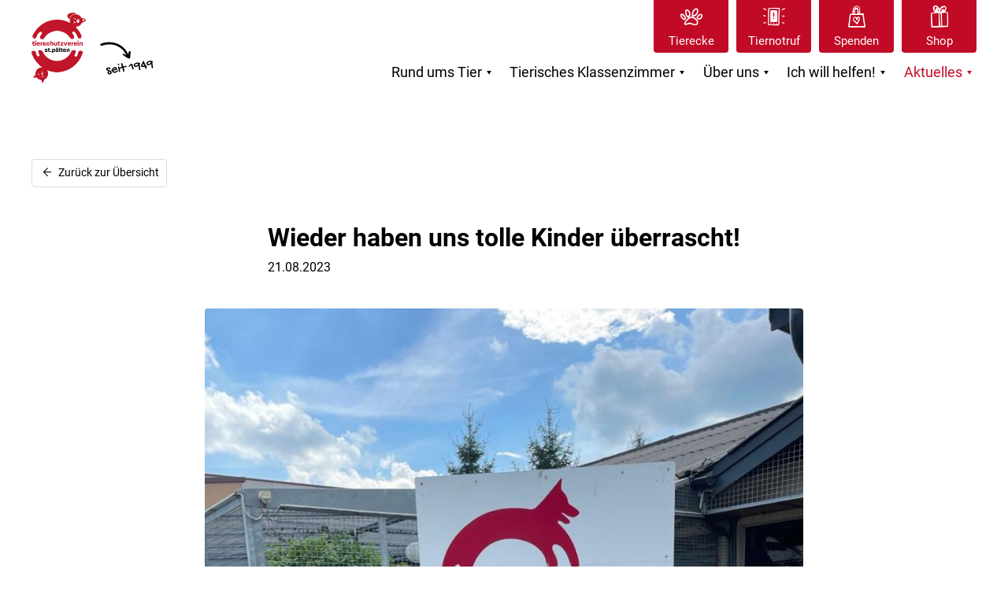

--- FILE ---
content_type: text/html; charset=UTF-8
request_url: https://tsvstp.at/aktuelles/wieder-haben-uns-tolle-kinder-ueberrascht.htm
body_size: 14241
content:
<!DOCTYPE html PUBLIC "-//W3C//DTD XHTML 1.0 Transitional//EN"
    "http://www.w3.org/TR/xhtml1/DTD/xhtml1-transitional.dtd">
<html xmlns="http://www.w3.org/1999/xhtml" xml:lang="de" lang="de">
<!--
################################################################################
Copyright:     Alpha Innovation GmbH - alphainnovation.at 
Date:          25/11/2021 
Update:		   28/10/2025 
Web Author:    Tierschutzverein St. Pölten 
################################################################################ 
-->
<head>
                        <title>Wieder haben uns tolle Kinder überrascht!</title>
    <meta http-equiv="Content-Type" content="text/html; charset=utf-8" />
    <meta name="description" content="" />
    <meta name="copyright" content="Alpha Innovation GmbH" />
    <meta name="author" content="Tierschutzverein St. Pölten" />
    <meta name="robots" content="INDEX,FOLLOW" />
    <meta name="language" content="de" />
    <meta name="viewport" content="width=device-width, initial-scale=1.0, maximum-scale=1.0, user-scalable=no" />
    <meta name="msapplication-tap-highlight" content="no" />

    <link rel="apple-touch-icon" sizes="57x57" href="https://tsvstp.at/favicon/apple-icon-57x57.png">
        <link rel="apple-touch-icon" sizes="60x60" href="https://tsvstp.at/favicon/apple-icon-60x60.png">
        <link rel="apple-touch-icon" sizes="72x72" href="https://tsvstp.at/favicon/apple-icon-72x72.png">
        <link rel="apple-touch-icon" sizes="76x76" href="https://tsvstp.at/favicon/apple-icon-76x76.png">
        <link rel="apple-touch-icon" sizes="114x114" href="https://tsvstp.at/favicon/apple-icon-114x114.png">
        <link rel="apple-touch-icon" sizes="120x120" href="https://tsvstp.at/favicon/apple-icon-120x120.png">
        <link rel="apple-touch-icon" sizes="144x144" href="https://tsvstp.at/favicon/apple-icon-144x144.png">
        <link rel="apple-touch-icon" sizes="152x152" href="https://tsvstp.at/favicon/apple-icon-152x152.png">
        <link rel="apple-touch-icon" sizes="180x180" href="https://tsvstp.at/favicon/apple-icon-180x180.png">
        <link rel="icon" type="image/png" sizes="192x192"  href="https://tsvstp.at/favicon/android-icon-192x192.png">
        <link rel="icon" type="image/png" sizes="32x32" href="https://tsvstp.at/favicon/favicon-32x32.png">
        <link rel="icon" type="image/png" sizes="96x96" href="https://tsvstp.at/favicon/favicon-96x96.png">
        <link rel="icon" type="image/png" sizes="16x16" href="https://tsvstp.at/favicon/favicon-16x16.png">
        <link rel="manifest" href="https://tsvstp.at/favicon/manifest.json">
        <meta name="msapplication-TileImage" content="https://tsvstp.at/favicon/ms-icon-144x144.png">    <meta name="msapplication-TileColor" content="#ffffff">
    <meta name="theme-color" content="#ffffff">
    <meta name="apple-mobile-web-app-title" content="TSVSTP">
    <meta name="application-name" content="TSVSTP">

        <meta property="og:type" content="article" />
    <meta property="og:site_name" content="TSVSTP" />
    <meta property="og:title" content="Wieder haben uns tolle Kinder überrascht! - Tierschutzverein St. P&ouml;lten" />
    <meta property="og:description" content="" />
    <meta property="og:url" content="https://tsvstp.at/aktuelles/wieder-haben-uns-tolle-kinder-ueberrascht.htm" />
    <meta property="og:image" content="https://tsvstp.at/images/1024-1024/files/whatsapp-image-2023-08-18-at-17-23-05.jpeg" />
    
    <meta property="twitter:card" content="summary_large_image" />
    <meta property="twitter:title" content="Wieder haben uns tolle Kinder überrascht! - Tierschutzverein St. P&ouml;lten" />
	<meta property="twitter:description" content="" />
    <meta property="twitter:url" content="https://tsvstp.at/aktuelles/wieder-haben-uns-tolle-kinder-ueberrascht.htm" />
    <meta property="twitter:image" content="https://tsvstp.at/images/1024x512/files/whatsapp-image-2023-08-18-at-17-23-05.jpeg" />
    <script type="application/ld+json">{"@context":"https:\/\/schema.org","@type":"Article","headline":"Wieder haben uns tolle Kinder \u00fcberrascht!","image":"https:\/\/tsvstp.at\/favicon\/logo-512x512.png","datePublished":"2023-08-21T00:00:00+02:00","dateModified":"2023-08-28T13:44:32+02:00","author":[{"@type":"Organization","name":"Tierschutzverein St. P\u00f6lten","url":"https:\/\/tsvstp.at","logo":{"@type":"ImageObject","url":"https:\/\/tsvstp.at\/favicon\/logo-512x512.png"}}],"publisher":[{"@type":"Organization","name":"Tierschutzverein St. P\u00f6lten","url":"https:\/\/tsvstp.at","logo":{"@type":"ImageObject","url":"https:\/\/tsvstp.at\/favicon\/logo-512x512.png"}}]}</script>
    
        <link href="/includes/fonts/tsvstp-icons/css/tsvstp-icons.css?e722d2a2e3282f8991f490aede13aef6" rel="stylesheet">
        <link href="/includes/css/roboto-v30-latin/style.css?40e68072d39bcd67714eb9061a65d00f" rel="stylesheet">
        <link href="/includes/css/style.css?4159fbe9c62198603ddea9bf95ae8382" rel="stylesheet">
        
        <script defer src="/includes/js/jquery.js?12b69d0ae6c6f0c42942ae6da2896e84"></script>
        <script defer src="/includes/js/jquery.lazy.js?71fe4cbc9ec244193ad37556ee85cdd8"></script>
        <script defer src="/includes/js/functions.js?58bbc04338d21258077096490b55ee45"></script>

            
            </head>
<body class="" id="550p9" data-base-id="550p9" data-subbase-id="">
            
    
        <div class="wrapper">
            <div class="header">
                                    <div class="content">
                        <a href="/"><img src="/includes/images/logo.png" class="logo" title="Tierschutzverein St. Pölten" alt="Logo"><img src="/includes/images/logo_info.svg" class="logo_info" title="seit 1949" alt="Gründungsdatum"/></a>

                        <ul class="top">
                            <li class="one"><a href="/rund-ums-tier/unsere-tiere.htm"><span class="icon-tierecke"></span> Tierecke</a></li>
                            <li class="two"><a href="#notruf"><span class="icon-tiernotruf"></span> Tiernotruf</a></li>
                            <li class="three"><a href="/ich-will-helfen/geldspenden.htm"><span class="icon-cart"></span> Spenden</a></li>
                            <li class="four"><a href="/ich-will-helfen/unsere-fanartikel.htm"><span class="icon-gift"></span> Shop</a></li>
                        </ul>

                        <ul class="nav">
                            <li><a href="/rund-ums-tier.htm">Rund ums Tier<span class="icon">&#xe805;</span></a><ul><li><a href="/rund-ums-tier/unsere-tiere.htm">Unsere Tiere</a></li><li><a href="/rund-ums-tier/ein-tier-adoptieren.htm">Ein Tier adoptieren</a></li><li><a href="/rund-ums-tier/gluecklich-zuhause.htm">Gl&uuml;cklich zuhause</a></li><li><a href="/rund-ums-tier/pflegestelle.htm">Pflegestelle</a></li><li><a href="/rund-ums-tier/ein-tier-abgeben.htm">Ein Tier abgeben</a></li></ul></li><li><a href="/tierisches-klassenzimmer.htm">Tierisches Klassenzimmer<span class="icon">&#xe805;</span></a><ul><li><a href="/tierisches-klassenzimmer/kurse-workshops-seminare.htm">Kurse, Workshops &amp; Seminare</a></li><li><a href="/tierisches-klassenzimmer/angebot-fuer-schulklassen.htm">Angebot f&uuml;r Schulklassen</a></li></ul></li><li><a href="/ueber-uns.htm">&Uuml;ber uns<span class="icon">&#xe805;</span></a><ul><li><a href="/ueber-uns/team.htm">Team</a></li><li><a href="/ueber-uns/leitbild-vision-werte.htm">Leitbild | Vision | Werte</a></li><li><a href="/ueber-uns/zoopharma.htm">Zoopharma</a></li><li><a href="/ueber-uns/jobs.htm">Jobs</a></li></ul></li><li><a href="/ich-will-helfen.htm">Ich will helfen!<span class="icon">&#xe805;</span></a><ul><li><a href="/ich-will-helfen/geldspenden.htm">Geldspenden</a></li><li><a href="/ich-will-helfen/sachspenden.htm">Sachspenden</a></li><li><a href="/ich-will-helfen/sponsoring.htm">Sponsoring</a></li><li><a href="/ich-will-helfen/kranzspenden-vermaechtnis.htm">Kranzspenden &amp; Verm&auml;chtnis</a></li><li><a href="/ich-will-helfen/patenschaft.htm">Patenschaft</a></li><li><a href="/ich-will-helfen/mitglied.htm">Mitglied</a></li><li><a href="/ich-will-helfen/zeit-schenken.htm">Zeit schenken</a></li><li><a href="/ich-will-helfen/unsere-fanartikel.htm">Unsere Fanartikel</a></li></ul></li><li><a href="/aktuelles.htm" class="selected">Aktuelles<span class="icon">&#xe805;</span></a><ul><li><a href="/aktuelles/newsletter.htm">Newsletter</a></li></ul></li>                        </ul>
                    </div>
                    <div class="clear"></div>
                            </div>

                <div class="content">
        <a href="/aktuelles.htm" class="button plain"><span class="icon-arrow-left"></span> Zurück zur Übersicht</a>
        <br/>&nbsp;
    </div>
    <div class="content narrow smallmargin">
    <h1 class="nomargin extralarge">Wieder haben uns tolle Kinder überrascht!</h1>
    <p>21.08.2023</p>    
            <br/>
        <div class="img">
            <img class="round" src="/images/900x0/p/files/whatsapp-image-2023-08-18-at-17-23-05.jpeg" title=""/>        </div>
        <br/>
    
    <p>… und schon haben wir die nächste tolle Spendengeschichte für euch!<br /><br />Auf dem Bild seht ihr Lilli und Clara Haydn, so wie Josephine Baar.<br /><br />Die 3 tollen Mädels haben am Wochenmarkt in Melk einen Stand gehabt und haben uns sagenhafte 610 Euro gespendet!<br /><br />Bereits zum dritten (!) Mal haben sich die tollen jungen Mädels zusammengeschlossen und an uns gespendet.<br /><br /><strong>Wir sind einfach sprachlos!</strong><br />Wir bedanken uns aufs Herzlichste bei euch und bei den Spender:innen!</p>
    </div>

            
            <hr/>
            
                            <a name="notruf" style="position:absolute;margin-top:-150px"></a>
                <div class="footer-info content col-4">
                    <div class="col">
                        <div class="padding">
                            <h2 class="normal">Kontakt</h2>
                            <p>Tierschutzverein St. P&ouml;lten<br />Gutenbergstra&szlig;e 26<br />3100 St. P&ouml;lten<br /><br />Allgemeine Anfragen:<br />Email: <a href="mailto:office@tsvstp.at" target="_blank">office@tsvstp.at</a><br />Telefon: <a href="tel:+43274277272" target="_blank">02742 772 72</a><br /><br /><strong>Wir sind Dienstag bis Samstag von 13:00-17:00 telefonisch f&uuml;r Sie erreichbar.</strong></p>
                        </div>
                    </div>
                    <div class="col">
                        <div class="padding">
                            <h2 class="normal red nomargin"><span class="icon-tiernotruf large"></span><br/>Tiernotruf 24/7</h2><p><a href="tel:+436649812770">0664 98 12 770</a></p>                        </div>
                    </div>
                    <div class="col">
                        <div class="padding">
                            <h2 class="normal">&Ouml;ffnungszeiten Tiervermittlung</h2><p>DI-SA 13:00 -17:00<br />
nach Terminvereinbarung<br />
<br />
Eine qualit&auml;tsvolle Tiervergabe ist uns wichtig, wir m&ouml;chten uns f&uuml;r unsere Tiere und ihre zuk&uuml;nftigen Familien viel Zeit nehmen. Daher bitten wir um Verst&auml;ndnis, dass wir Interessent:innen ausschlie&szlig;lich nach Terminvereinbarung bei uns empfangen k&ouml;nnen. Sollte im Rahmen der Vergabezeiten kein passender Termin f&uuml;r Sie m&ouml;glich sein, finden wir bestimmt gemeinsam eine alternative L&ouml;sung.</p>                        </div>
                    </div>
                    <div class="col">
                    <div class="padding">
                            <h2 class="normal">Service- und Beratungszeiten:</h2><p>FR &amp; SA 13:00 - 17:00<br />
Zu diesen Zeiten ist das Tierheim f&uuml;r alle Besucher:innen ge&ouml;ffnet.<br />
<br />
An Feiertagen hat das Tierheim geschlossen.<br />
<br />
Es gibt kostenlose Parkpl&auml;tze vor unserer T&uuml;re, au&szlig;erdem f&auml;hrt vom Hauptbahnhof aus die Buslinie 9 direkt vor unser Tierheim.<br />
Wir freuen uns auf Ihren Besuch!</p>                        </div>
                    </div>
                    <div class="clear"></div>
                </div>
            
            <div class="footer">
                                    <div class="red">
                        <div class="content col-6 middle">
                            <div class="col col-6-3">
                                <div class="padding">
                                    <span class="icon-logo logo"></span>
                                    Tierschutzverein St. Pölten<br/>
                                    Sparkasse Niederösterreich Mitte West AG
                                </div>
                            </div>
                            <div class="col col-6-2">
                                <div class="padding">
                                    IBAN: AT20 2025 6000 0061 6193<br/>
                                    BIC: SPSPAT21XXX
                                </div>
                            </div>
                            <div class="col lastchild" align="right">
                                <div class="padding">
                                    <a href="/ich-will-helfen/geldspenden.htm" class="button link">Online Spenden</a>
                                </div>
                            </div>
                            <div class="clear"></div>
                        </div>
                    </div>
                                <div class="content col-2 small">
                    <div class="col">
                        &copy; 2026 Tierschutzverein St. Pölten
                    </div>

                    <div class="col" align="right">
                        <ul>
                                                            <li><a href="/faq.htm">FAQ</a></li><li><a href="/datenschutz.htm">Datenschutz</a></li><li><a href="/impressum.htm">Impressum</a></li>                                                        <li><a href="https://www.facebook.com/tsvstp" target="_blank"><span class="icon-facebook-squared" style="font-size:1.4em"></span></a></li>
                        </ul>
                    </div>
                    <div class="clear"></div>
                </div>
            </div>
        </div>
    
        
        </body>
</html>


--- FILE ---
content_type: text/css
request_url: https://tsvstp.at/includes/fonts/tsvstp-icons/css/tsvstp-icons.css?e722d2a2e3282f8991f490aede13aef6
body_size: 4373
content:
@font-face {
  font-family: 'tsvstp-icons';
  src: url('../font/tsvstp-icons.eot?71180838');
  src: url('../font/tsvstp-icons.eot?71180838#iefix') format('embedded-opentype'),
       url('../font/tsvstp-icons.woff2?71180838') format('woff2'),
       url('../font/tsvstp-icons.woff?71180838') format('woff'),
       url('../font/tsvstp-icons.ttf?71180838') format('truetype'),
       url('../font/tsvstp-icons.svg?71180838#tsvstp-icons') format('svg');
  font-weight: normal;
  font-style: normal;
}
/* Chrome hack: SVG is rendered more smooth in Windozze. 100% magic, uncomment if you need it. */
/* Note, that will break hinting! In other OS-es font will be not as sharp as it could be */
/*
@media screen and (-webkit-min-device-pixel-ratio:0) {
  @font-face {
    font-family: 'tsvstp-icons';
    src: url('../font/tsvstp-icons.svg?71180838#tsvstp-icons') format('svg');
  }
}
*/
[class^="icon-"]:before, [class*=" icon-"]:before {
  font-family: "tsvstp-icons";
  font-style: normal;
  font-weight: normal;
  speak: never;

  display: inline-block;
  text-decoration: inherit;
  width: 1em;
  margin-right: .2em;
  text-align: center;
  /* opacity: .8; */

  /* For safety - reset parent styles, that can break glyph codes*/
  font-variant: normal;
  text-transform: none;

  /* fix buttons height, for twitter bootstrap */
  line-height: 1em;

  /* Animation center compensation - margins should be symmetric */
  /* remove if not needed */
  margin-left: .2em;

  /* you can be more comfortable with increased icons size */
  /* font-size: 120%; */

  /* Font smoothing. That was taken from TWBS */
  -webkit-font-smoothing: antialiased;
  -moz-osx-font-smoothing: grayscale;

  /* Uncomment for 3D effect */
  /* text-shadow: 1px 1px 1px rgba(127, 127, 127, 0.3); */
}

.icon-add:before { content: '\e800'; } /* '' */
.icon-arrow-down:before { content: '\e801'; } /* '' */
.icon-arrow-left:before { content: '\e802'; } /* '' */
.icon-arrow-right:before { content: '\e803'; } /* '' */
.icon-arrow-sort-up-down:before { content: '\e804'; } /* '' */
.icon-arrow-sort:before { content: '\e805'; } /* '' */
.icon-arrow-up:before { content: '\e806'; } /* '' */
.icon-arrowhead-down-small:before { content: '\e807'; } /* '' */
.icon-arrowhead-down:before { content: '\e808'; } /* '' */
.icon-arrowhead-left:before { content: '\e809'; } /* '' */
.icon-arrowhead-right-small:before { content: '\e80a'; } /* '' */
.icon-arrowhead-right:before { content: '\e80b'; } /* '' */
.icon-arrowhead-up-small:before { content: '\e80c'; } /* '' */
.icon-arrowhead-up:before { content: '\e80d'; } /* '' */
.icon-blume:before { content: '\e80e'; } /* '' */
.icon-bullet:before { content: '\e80f'; } /* '' */
.icon-calender:before { content: '\e810'; } /* '' */
.icon-cart:before { content: '\e811'; } /* '' */
.icon-check:before { content: '\e812'; } /* '' */
.icon-close:before { content: '\e813'; } /* '' */
.icon-contact-mail:before { content: '\e814'; } /* '' */
.icon-eye:before { content: '\e815'; } /* '' */
.icon-filter:before { content: '\e816'; } /* '' */
.icon-hunde:before { content: '\e817'; } /* '' */
.icon-katzen:before { content: '\e818'; } /* '' */
.icon-link:before { content: '\e819'; } /* '' */
.icon-lock:before { content: '\e81a'; } /* '' */
.icon-logo:before { content: '\e81b'; } /* '' */
.icon-reduce:before { content: '\e81c'; } /* '' */
.icon-search:before { content: '\e81d'; } /* '' */
.icon-tierecke:before { content: '\e81e'; } /* '' */
.icon-tiernotruf:before { content: '\e81f'; } /* '' */
.icon-world:before { content: '\e820'; } /* '' */
.icon-navigation:before { content: '\e821'; } /* '' */
.icon-female:before { content: '\e822'; } /* '' */
.icon-male:before { content: '\e823'; } /* '' */
.icon-cat:before { content: '\e867'; } /* '' */
.icon-dogcat:before { content: '\e869'; } /* '' */
.icon-gift:before { content: '\e86a'; } /* '' */
.icon-turtles:before { content: '\e86b'; } /* '' */
.icon-rabbit:before { content: '\e86c'; } /* '' */
.icon-home:before { content: '\e86e'; } /* '' */
.icon-dogsmall:before { content: '\e86f'; } /* '' */
.icon-leaf:before { content: '\e872'; } /* '' */
.icon-birds:before { content: '\e873'; } /* '' */
.icon-doglarge:before { content: '\e875'; } /* '' */
.icon-instagram:before { content: '\f16d'; } /* '' */
.icon-facebook-squared:before { content: '\f308'; } /* '' */


--- FILE ---
content_type: text/css
request_url: https://tsvstp.at/includes/css/roboto-v30-latin/style.css?40e68072d39bcd67714eb9061a65d00f
body_size: 1409
content:
/* roboto-regular - latin */
@font-face {
    font-display: swap;
    /* Check https://developer.mozilla.org/en-US/docs/Web/CSS/@font-face/font-display for other options. */
    font-family: 'Roboto';
    font-style: normal;
    font-weight: 400;
    src: url('roboto-v30-latin-regular.woff2') format('woff2');
    /* Chrome 36+, Opera 23+, Firefox 39+, Safari 12+, iOS 10+ */
}

/* roboto-italic - latin */
@font-face {
    font-display: swap;
    /* Check https://developer.mozilla.org/en-US/docs/Web/CSS/@font-face/font-display for other options. */
    font-family: 'Roboto';
    font-style: italic;
    font-weight: 400;
    src: url('roboto-v30-latin-italic.woff2') format('woff2');
    /* Chrome 36+, Opera 23+, Firefox 39+, Safari 12+, iOS 10+ */
}

/* roboto-700 - latin */
@font-face {
    font-display: swap;
    /* Check https://developer.mozilla.org/en-US/docs/Web/CSS/@font-face/font-display for other options. */
    font-family: 'Roboto';
    font-style: normal;
    font-weight: 700;
    src: url('roboto-v30-latin-700.woff2') format('woff2');
    /* Chrome 36+, Opera 23+, Firefox 39+, Safari 12+, iOS 10+ */
}

/* roboto-700italic - latin */
@font-face {
    font-display: swap;
    /* Check https://developer.mozilla.org/en-US/docs/Web/CSS/@font-face/font-display for other options. */
    font-family: 'Roboto';
    font-style: italic;
    font-weight: 700;
    src: url('roboto-v30-latin-700italic.woff2') format('woff2');
    /* Chrome 36+, Opera 23+, Firefox 39+, Safari 12+, iOS 10+ */
}

--- FILE ---
content_type: text/css
request_url: https://tsvstp.at/includes/css/style.css?4159fbe9c62198603ddea9bf95ae8382
body_size: 50084
content:
body { margin:0; padding:0; font-size:20px; line-height:1.5em; font-family: 'Roboto', Arial, sans-serif; }
img { border:0; width:100%; height:auto; }
a { color:inherit; }
a.plain { text-decoration:none; }

i.icon-male,
i.icon-female { font-size:0.9em; color:#8298ab; }
i.icon-female { color:#c10a26; }

.small, small { font-size:0.85em; }
h2 small { font-weight:normal; font-size:0.7em; }
h2 .small { font-size:0.7em; }

.button { cursor:pointer; display:inline-block; white-space:nowrap; font-weight:bold; font-size:0.9em; line-height:1.4em; padding:0.5em 0.65em; color:#fff; background-color:#c10a26; border:1px solid #c10a26; border-radius:4px; -webkit-border-radius:4px; -moz-border-radius:4px; text-decoration:none; margin:0; }
.button.hidden { visibility:hidden !important; }
.button.inactive { background-color:#d2e7d4; border-color:#d2e7d4; cursor:text; }
.button.full { display:block; width:100%; }
a.imgbutton:hover > img + .button,
a.imgbutton:hover > .noimg + .button,
.button:hover:not(.inactive) { border-color:#000; background-color:#000; color:#fff; }
.button.plain {  font-weight:normal; background-color:transparent; border-color:#d3dce5; color:#000; }
.button.plain:hover { background-color:#000; border-color:#000; color:#fff; }

.button.icon-arrow-left,
.button.icon-arrow-right { border-radius:50%; padding:0; width:45px; height:20px; padding-top:12px; padding-bottom:12px; line-height:20px; font-size:20px; text-align:center; }

.button.link:after { display:inline; content:" \e819"; font-family: 'tsvstp-icons' !important; font-style: normal !important; font-weight: normal !important; font-variant: normal !important; text-transform: none !important; speak: none; -webkit-font-smoothing: antialiased; -moz-osx-font-smoothing: grayscale; }

.noimg { display:block; position:relative; background-color:transparent; border:2px solid #8298ab; color:#8298ab; }
.noimg > span { display:block; position:absolute; top:50%; left:50%; transform:translate(-50%,-50%); font-size:140px; }

a.imgbutton { display:block; position:relative; text-decoration:none; overflow:hidden; }
a.imgbutton > .noimg { border:2px solid #d3dce5; }
a.imgbutton > img + .button,
a.imgbutton > .noimg + .button { display:block; text-align:center; background-color:#d3dce5; border-color:#d3dce5; color:#000; }
a.imgbutton > .info { position:absolute; display:block; width:140px; font-size:13px; font-weight:bold; top:25px; right:-30px; background-color:#c10a26; color:#fff; transform:rotate(45deg); text-align:center; }

.straighttop { border-top-left-radius:0px !important; -webkit-border-top-left-radius:0px !important; -moz-border-top-left-radius:0px !important; border-top-right-radius:0px !important; -webkit-border-top-right-radius:0px !important; -moz-border-top-right-radius:0px !important; }
.straightbottom { border-bottom-left-radius:0px !important; -webkit-border-bottom-left-radius:0px !important; -moz-border-bottom-left-radius:0px !important; border-bottom-right-radius:0px !important; -webkit-border-bottom-right-radius:0px !important; -moz-border-bottom-right-radius:0px !important; }

div.speech-left .button,
div.speech-right .button,
.red .button,
.red .button { border-color:#000; background-color:#000; color:#fff; }

div.speech-left .button.plain,
div.speech-right .button.plain,
.red .button.plain,
.red .button.plain { border-color:#fff; background-color:transparent; color:#fff; }

div.speech-left .button:hover,
div.speech-right .button:hover,
.red .button:hover,
.red .button:hover { border-color:#fff; background-color:#fff; color:#000; }

.red .border { border:1px solid #c10a26; }

hr { margin-top:5em; margin-bottom:5em; height:1px; border:0; background-color:#d3dce5; }
hr.smallmargin { margin-top:2em; margin-bottom:2em; }

h1,
h2,
.large { display:block; margin:0; margin-bottom:2em; padding:0; font-size:1.75em; line-height:1em; text-decoration:none; }
.large { margin:0; }
.small { font-size:1em; }

img.round,
.noimg.round { border-radius:4px; }

.extralarge,
.extraextralarge { position:relative; font-size:2em; min-height:1em; }
.extraextralarge { font-size:5em; }
div.extralarge { font-size:1em; min-height:2.5em; }

.inline { display:inline-block; position:relative; margin-right:5px; }
.large.inline { top:0.125em; }

h2 + .nav,
h3 + .nav { position:absolute; top:-8px; right:0; }

* + .large { margin-top:0.5em; }

div.speech-left h1,
div.speech-right h1 { margin-bottom:1em; }
div.speech-left h2,
div.speech-right h2 { text-transform: uppercase; margin:0; }

div.speech-left h2 +p,
div.speech-right h2 + p { margin-top:0; }

div.list { border-top:1px solid #d3dce5; border-bottom:1px solid #d3dce5; padding-top:1em; padding-bottom:1em; }
div.list + div.list { margin-top:-1px; }

div.list h2 { margin:0; font-size:1.5em; }
div.list h2 a[data-more] { display:block; position:relative; margin-right:40px; }
div.list h2 a[data-more]:after { content:"\e808"; position:absolute; top:0; right:-40px; font-family: 'tsvstp-icons' !important; font-style: normal !important; font-weight: normal !important; font-variant: normal !important; text-transform: none !important; speak: none; -webkit-font-smoothing: antialiased; -moz-osx-font-smoothing: grayscale; }
div.list h2 a[data-more].active:after { content:"\e80d"; }
div.list [data-more-id] :last-child { margin-bottom:0; }

h3 { margin:0; margin-bottom:0.5em; padding:0; font-size:1.75em; line-height:1em; }
h4 { margin:0; font-weight:normal; font-size:0.85em; margin-bottom:10px; }
h4 + h2 { margin-bottom:1em; }

h2.plain,
h2.normal,
h3.normal { font-size:inherit; font-weight:inherit; line-height:inherit; margin-bottom:1em; }
h2.normal,
h3.normal { font-weight:bold; }

h3 span[class^="icon-"],
h3 span[class*=" icon-"] { display:block; margin-bottom:10px; font-size:40px; }
h3 span[class^="icon-"].large,
h3 span[class*=" icon-"].large { font-size:3em; margin-bottom:0.33em; }
h3 span[class^="icon-"].center,
h3 span[class*=" icon-"].center { text-align:center; }

h3.small { font-size:1.25em; }

h3.normal + div { margin-top:-1em; }

.icon { position:relative; }
.icon h2,
.icon h3 { margin-right:50px; } 
.icon h2 + [class^="icon-"],
.icon h2 + [class*=" icon-"],
.icon h3 + [class^="icon-"],
.icon h3 + [class*=" icon-"] { position:absolute; top:-5px; right:-5px; } 

div.box { border:1px solid #d3dce5; padding:2em; }
div.box.color { background-color:#e1e9f0; }
div.box > :last-child { margin-bottom:0; }

h2 + div.box { margin-top:-2em; margin-bottom:2em; }

div.content p { max-width:770px; }

div.content.team + div.content.nopadding { margin-top:30px; }

div.content > div.img { margin-left:-2.5em; margin-right:-2.5em; }
div.content.narrow > div.img { margin-left:-5em; margin-right:-5em; }
/*
div.sponsoren { margin-top:5em; margin-bottom:5em; padding-top:5em; padding-bottom:5em; background-color:#e1e9f0; box-shadow: 200px 0px 0px 0px #e1e9f0, 1200px 0px 0px 0px #e1e9f0, -200px 0px 0px 0px #e1e9f0, -1200px 0px 0px 0px #e1e9f0; -webkit-box-shadow: 200px 0px 0px 0px #e1e9f0, 1200px 0px 0px 0px #e1e9f0, -200px 0px 0px 0px #e1e9f0, -1200px 0px 0px 0px #e1e9f0; -moz-box-shadow: 200px 0px 0px 0px #e1e9f0, 1200px 0px 0px 0px #e1e9f0, -200px 0px 0px 0px #e1e9f0, -1200px 0px 0px 0px #e1e9f0; }
*/

div.sponsoren [data-slider] > div.col > div.padding { background-color:#fff; padding:15px; border-radius:4px; }

div.sponsoren + hr { background-color:transparent; margin-top:-1px; }

.embed { position:relative; z-index:1; overflow:hidden; }
.embed img { position:relative; z-index:15; width:100%; height:auto; }
.embed iframe { position:absolute; z-index:10; top:0; left:0; right:0; bottom:0; width:100%; height:100%; }
.embed iframe[src].loaded:not([style*="display: none"]):not([style*="display:none"]) + img { z-index:1; visibility:hidden; }
.embed iframe[src]:not([style*="display: none"]):not([style*="display:none"]) + .consent,
.embed iframe[src]:not([style*="display: none"]):not([style*="display:none"]) + img + .consent { display:none; }

.embed .consent { position:absolute; font-size:0.75em; line-height:1.2em; top:50%; left:50%; transform:translate(-50%,-50%); padding:20px; width:auto; height:auto; z-index:20; cursor:pointer; text-align:center; background-color:rgba(255,255,255,0.8); color:#000; }
.embed .consent .button { display:inline-block; }

span.icon.dot,
span[class^="icon-"].dot,
span[class*=" icon-"].dot { position:relative; top:0.45em; display:inline-block; background-color:#c10a26; color:#fff; border-radius:50%; font-size:1em; width:1.4em; height:1.4em; line-height:1.6em; margin:0; margin-right:0.1em; padding:0; text-align:center; overflow:hidden; }
span[class^="icon-"].dot:before,
span[class*=" icon-"].dot:before { margin:0.2em; }



a.nav { text-decoration:none; }

a:hover span[class^="icon-"].dot,
a:hover span[class*=" icon-"].dot { background-color:#000; }

.nomargin { margin:0; }
.nomargin + * { margin-top:10px; }

.margin-45 > * + * { margin-top:45px; }

img + h2,
img + h3,
a + h2,
a + h3 { margin-top:15px; }

h1 a,
h2 a,
h3 a,
h4 a { text-decoration:none; }

[data-sum-total-type] { display:none; }

ul.tab { position:relative; display:block; list-style:none; margin:0; padding:0; text-align:center; }
ul.tab li { display:inline-block; list-style:none; margin-left:5px; margin-right:5px; }
ul.tab li a { display:block; text-align:center; border:1px solid #c10a26; background-color:#c10a26; color:#fff; font-size:0.75em; line-height:1em; padding:10px 15px; border-radius:4px; text-decoration:none; }
ul.tab li a span { display:block; font-size:55px; margin-bottom:5px; }
ul.tab.larger li a span { font-size:60px; margin-bottom:15px; }
ul.tab li a.selected,
ul.tab li a[href]:hover { background-color:#000; border-color:#000; }

ul.tab.plain:before { content:""; z-index:1; position:absolute; top:50%; left:0; right:0; height:1px; background-color:#d3dce5; }
ul.tab.plain li { position:relative; z-index:2; border:5px solid #fff; margin:0; }
ul.tab.plain li:first-child { border-left:0; margin-left:5px; }
ul.tab.plain li:last-child { border-right:0; margin-right:5px; }
ul.tab.plain li a { background-color:#fff; border-color:#d3dce5; color:#000; }
ul.tab.plain li a.selected,
ul.tab.plain li a:hover { background-color:#000; border-color:#000; color:#fff; }


.red { color:#c10a26; }
div.red { background-color:#c10a26; color:#fff; padding-top:1.5em; padding-bottom:1.5em; }

div.pattern { position:relative; padding-top:3.5em; padding-bottom:3.5em; background-position:center center; }
div.pattern.yellow { background-color:#ffebb7; background-image:url(../images/pattern_star.svg); background-size:60px auto; }
div.pattern.green { background-color:#d2e7d4; background-image:url(../images/pattern_dotted_large.svg); background-size:60px auto; }

div.pattern > div.content { position:static; }

div.pattern ul.tab { position:absolute; top:100%; left:0; right:0; transform:translateY(-50%); }

div.speech-left,
div.speech-right { position:relative; padding-left:2.9%; padding-right:2.9%; text-align:center; background-image:url(../images/speech-left-main.svg); background-size:100% 100%; background-position:center center; background-repeat:none; color:#fff; }
div.speech-right { padding-left:9.3%; padding-right:1.4%; background-image:url(../images/speech-right-main.svg); }

div.speech-left:after,
div.speech-right:after { content:''; position:absolute; top:99%; background-size:100% 100%; background-position:center top; background-repeat:none; }
div.speech-left:after { left:58%; width:70px; height:26.4px; background-image:url(../images/speech-left-bottom.svg); }
div.speech-right:after { left:34%; width:75px; height:55.2px; background-image:url(../images/speech-right-bottom.svg); }
div.speech-left > div { padding:40px; padding-left:20px; padding-right:20px; }
div.speech-right > div { padding:40px; padding-left:15px; padding-right:30px; }

hr.flower,
hr.flower { position:relative; margin-top:1.5em; margin-bottom:1.5em; border:0; height:1px; background-color:#000; }
hr.flower:after,
hr.flower:after { content:'\e80e'; margin-top:0.02em; position:absolute; top:50%; left:50%; transform:translate(-50%,-50%); font-size:1em; text-align:center; line-height:1; font-family: 'tsvstp-icons' !important; font-style: normal !important; font-weight: normal !important; font-variant: normal !important; text-transform: none !important; speak: none; -webkit-font-smoothing: antialiased; -moz-osx-font-smoothing: grayscale; }

hr.flower.short { width:100px; }

div.speech-left hr.flower,
div.speech-right hr.flower,
div.red hr.flower { background-color:#fff; overflow:visible; color:#fff; }
div.speech-left hr.flower.short,
div.speech-right hr.flower.short,
div.red hr.flower.short { width:auto; margin-left:25%; margin-right:25%; }

div.speech-left ul,
div.speech-right ul { list-style:none; text-align:center; margin:0; padding:0; font-weight:bold; }
div.speech-left ul li,
div.speech-right ul li { margin:0; padding:0; }
div.speech-left ul li + li,
div.speech-right ul li + li { margin-top:7px; }

div.wrapper > div + div:not(.smallmargin) { margin-top:5em; }
div.wrapper > div + div.smallmargin { margin-top:1.5em; }
div.wrapper > div.header + div.cover { margin-top:0; }
div.wrapper > div.header + div:not(.cover) { margin-top:6em; }

div.content { position:relative; max-width:1170px; margin:auto; }
div.content.narrow { max-width:600px; }

div.full,
div.cover { position:relative; display:block; }
div.cover > div.full { position:absolute; z-index:10; top:50%; left:0; right:0; transform:translateY(-50%); }

div.full > img { display:block; width:100%; height:auto; margin:0; }
div.full > div.content { padding-top:30px; padding-bottom:30px; }

div.full > .padding { margin-left:2.5em !important; margin-right:2.5em !important; }

div.header { position:relative; z-index:100; }
div.header > div.content { padding-top:1em; margin-bottom:1em; }
div.header > div.content > a { position:relative; display:inline-block; }
div.header img.logo { position:relative; margin:0; width:auto; height:180px; }
div.header img.logo_info { display:block; position:absolute; left:100%; top:35%; height:40%; }
div.header ul { list-style:none; display:block; margin:0; padding:0; }
div.header ul li { float:left; margin:0; padding:0; }
div.header ul li a { display:block; }

div.header ul.top { position:absolute; top:1em; right:0; margin-top:9px; }
div.header ul.top li { margin-left:10px; width:95px; }
div.header ul.top li a { text-align:center; background-color:#c10a26; color:#fff; font-size:15px; line-height:1em; padding:10px 15px; border-radius:4px; text-decoration:none; }
div.header ul.top li a span { display:block; font-size:30px; margin-bottom:10px; }
div.header ul.top li a.selected,
div.header ul.top li a:hover { background-color:#000; }

div.header ul.nav { position:absolute; bottom:9px; right:0; font-size:1.1em; }
div.header ul.nav li { position:relative; margin-left:1em; }
div.header ul.nav li a { line-height:1em; text-decoration:none; }
div.header ul.nav li a span { letter-spacing:0; font-size:1em; line-height:0.5em; text-align:center; font-family: 'tsvstp-icons' !important; font-style: normal !important; font-weight: normal !important; font-variant: normal !important; text-transform: none !important; speak: none; -webkit-font-smoothing: antialiased; -moz-osx-font-smoothing: grayscale; }
div.header ul.nav li a.selected,
div.header ul.nav li a:hover { color:#c10a26; }

div.header ul.nav > li > ul { display:none; z-index:9999; min-width:100%; width:auto; height:auto; padding:1em; overflow:visible; position:absolute; top:1em; left:-1em; right:auto; background-color:#fff; }

div.header ul.nav > li:hover > ul { display:block; }
div.header ul.nav > li > ul > li { float:none; margin-left:-1em; padding-left:1em; }
div.header ul.nav > li > ul > li:not(:first-child) { margin-top:10px; }
div.header ul.nav > li > ul a { display:block; white-space:nowrap; font-size:0.8em; }
div.header ul.nav > li > ul:before { top:-1em; left:auto; right:0; color:#c10a26; }


div.cover h1.claim { margin:0; padding:0; font-size:3.6em; letter-spacing:0.017em; font-style:italic; font-weight:normal; line-height:1.2em; }
div.cover h1.claim span  { display:inline-block; padding:0 0.4em 0 0.2em; background-color:#c10a26; color:#fff; border-radius:4px; }
div.cover h1.claim span + br + span { margin-top:-0.2em; }

div.cover > div.img { position:relative; z-index:1;  }

div.cover > img,
div.cover > div.img > img { object-fit:cover; width:100%; height:100%; }
div.cover > div.img:not(.slideshow) > img + img { display:none; }
div.cover > div.img.slideshow > img:not(.space) { position:absolute; display:none; top:0; bottom:0; left:0; right:0; }
div.cover > div.img.slideshow > img.shown { display:block; z-index:10; }
div.cover > div.img.slideshow > img.next { display:block; z-index:5; }
div.cover > div.img.slideshow > img:not(.shown):not(.next) { z-index:1; opacity:0; visibility:hidden; }

div.cover div.speech-left { margin-left:5%; max-width:250px; }

div.header > div.content.sticky,
div.header > div.content.sticky:not(.placeholder):before { position:fixed; z-index:9999; border:0 solid #fff; margin-bottom:0; top:0; left:0; right:0; background-color:#fff; -webkit-box-shadow: 0px -2000px 0px 2000px rgba(255,255,255,1); -moz-box-shadow: 0px -2000px 0px 2000px rgba(255,255,255,1); box-shadow: 0px -2000px 0px 2000px rgba(255,255,255,1); }
div.header > div.content.sticky:not(.placeholder):before { position:absolute; content:""; z-index:2; bottom:0; background-color:#fff; }
div.header > div.content.sticky:not(.placeholder):after { position:absolute; z-index:1; left:0; right:0; top:100%; height:0; content:""; box-shadow: 0 -2000px 30px 2000px rgba(48, 70, 89, 0.15); }

div.header > div.content.sticky > * { z-index:3; }

div.header > div.content.sticky ul.top,
div.header > div.content.sticky + div.content.placeholder ul.top { margin-top:0; top:0; }
div.header > div.content.sticky ul.top li a { border-radius:0; }

div.header > div.content.sticky.measure { z-index:1; display:block !important; visibility:hidden; }

div.header > div.content + div.content.placeholder { display:none; }
div.header > div.content.sticky + div.content.placeholder { display:block; }

@media screen and (min-width: 1441px) {
    div.header > div.content.sticky ul.top li.two { display:none; }
}
@media screen and (min-width: 1281px) {
    div.header > div.content.sticky ul.top li.one { display:none; }
    div.header > div.content.sticky ul.top li.four { display:none; }
}
@media screen and (min-width: 1024px) and (max-width: 1280px) {
    div.header > div.content.sticky ul.top li.one { display:none; }
}
@media screen and (min-width: 1024px) and (max-width: 1200px) {
    div.header > div.content.sticky ul.top li.four { display:none; }
}
@media screen and (min-width: 1024px) and (max-width: 1100px) {
    div.header > div.content.sticky ul.top li.two { display:none; }
}

@media screen and (max-width: 1280px) { 
    div.header ul.top { top:0;margin-top:0; }
    div.header ul.top li a { padding:7px; border-top-left-radius:0; border-top-right-radius:0; }
    div.header ul.top li a span { font-size:28px; }

    div.header img.logo_info { top:25%; left:125%; height:70%; }

    div.header ul.nav { bottom:5px; }
}

@media screen and (min-width: 1024px) { 
    div.header > div.content.sticky { padding:0; }
    div.header > div.content.sticky > a:first-child { position:absolute; top:0; left:0; bottom:0; width:50px; z-index:999; }
    div.header > div.content.sticky img.logo { visibility:hidden; width:100%; height:100%; }
    div.header > div.content.sticky img.logo_info { display:none; }
    div.header > div.content.sticky ul.nav{ top:0; position:relative; }
    div.header > div.content.sticky ul.nav > li { position:relative; }
    div.header > div.content.sticky ul.nav:before  { display:block; float:left; content:"\e81b"; color:#c10a26; font-size:3em; line-height:1.25em; text-align:center; font-family: 'tsvstp-icons' !important; font-style: normal !important; font-weight: normal !important; font-variant: normal !important; text-transform: none !important; speak: none; -webkit-font-smoothing: antialiased; -moz-osx-font-smoothing: grayscale; }
    div.header > div.content.sticky ul.nav > li  > a { line-height:3.75em; }
    div.header > div.content.sticky ul.nav > li > ul { top:3.25em; padding-top:0; }

    div.header > div.content.sticky ul.top { bottom:0; }
    div.header > div.content.sticky ul.top > li { height:100%; }
    div.header > div.content.sticky ul.top > li > a { height:100%; padding-top:0; padding-bottom:0; border-radius:0; }
    div.header > div.content.sticky ul.top > li > a span { padding-top:10px; }
}


div.footer > div { margin-bottom:1.5em; }
div.col-2,
div.col-2_0,
div.col-2_1,
div.col-3,
div.col-4,
div.col-5 { position:relative; }

div.col-2 > div.col,
div.col-2 > div.col-2-1 { width:50%; float:left; }
div.col-2_0 > div.col.right,
div.col-2_0 > div.col { width:55%; }
div.col-2_0 > div.col.right + div.col,
div.col-2_0 > div.col:not(.right) + div.col { width:45%; }

div.col-2_1 > div.col.right + div.col,
div.col-2_1 > div.col { width:45%; }
div.col-2_1 > div.col.right,
div.col-2_1 > div.col:not(.right) + div.col { width:55%; }

div.col-2 > div.col.right { float:right; }
div.col-2.middle > div.col.right { order:2; }

div.col-3 > div.col,
div.col-3 > div.col-3-1,
div.col-3 > div.col-3-2 { width:33.33333%; float:left; }
div.col-3 > div.col-3-2 { width:66.66667%; }

div.col-2 > div.col.right,
div.col-3 > div.col.right,
div.col-3 > div.col-3-1.right,
div.col-3 > div.col-3-2.right { float:right; }

div.col-4 > div.col,
div.col-4 > div.col-4-1,
div.col-4 > div.col-4-2,
div.col-4 > div.col-4-3 { width:25%; float:left; }
div.col-4 > div.col-4-2 { width:50%; }
div.col-4 > div.col-4-3 { width:75%; }

div.col-5 > div.col,
div.col-5 > div.col-5-1,
div.col-5 > div.col-5-2,
div.col-5 > div.col-5-3,
div.col-5 > div.col-5-4 { width:20%; float:left; }
div.col-5 > div.col-5-2 { width:40%; }
div.col-5 > div.col-5-3 { width:60%; }
div.col-5 > div.col-5-4 { width:80%; }

div.col-6 > div.col,
div.col-6 > div.col-6-1,
div.col-6 > div.col-6-2,
div.col-6 > div.col-6-3,
div.col-6 > div.col-6-4 { width:16.66666%; float:left; }
div.col-6 > div.col-6-2 { width:33.33333%; }
div.col-6 > div.col-6-3 { width:49.99999%; }
div.col-6 > div.col-6-4 { width:66.66666%; }
div.col-6 > div.col-6-5 { width:83.33333%; }

div.col-2 > div.col > div.padding { margin-right:1.5em; margin-left:1.5em; }
div.col-2[data-slider],
div.col-2.padding { margin-left:-1.5em; margin-right:-1.5em; }
div.col-2.padding.extra { margin-right:-3em; margin-left:-3em; }

div.col-2:not([data-slider]):not(.padding) > div.col:first-child:not(.right) > div.padding,
div.col-2:not([data-slider]):not(.padding) > div.col:nth-child(3) > div.padding,
div.col-2:not([data-slider]):not(.padding) > div.col:nth-child(5) > div.padding,
div.col-2:not([data-slider]):not(.padding) > div.col:nth-child(7) > div.padding,
div.col-2:not([data-slider]):not(.padding) > div.col:nth-child(9) > div.padding,
div.col-2:not([data-slider]):not(.padding) > div.col:nth-child(11) > div.padding { margin-left:0; }
div.col-2:not([data-slider]):not(.padding) > div.col:last-child > div.padding,
div.col-2:not([data-slider]):not(.padding) > div.lastchild > div.padding,
div.col-2:not([data-slider]):not(.padding) > div.col:nth-child(2) > div.padding,
div.col-2:not([data-slider]):not(.padding) > div.col:nth-child(4) > div.padding,
div.col-2:not([data-slider]):not(.padding) > div.col:nth-child(6) > div.padding,
div.col-2:not([data-slider]):not(.padding) > div.col:nth-child(8) > div.padding,
div.col-2:not([data-slider]):not(.padding) > div.col:nth-child(10) > div.padding,
div.col-2:not([data-slider]):not(.padding) > div.col:nth-child(12) > div.padding { margin-right:0; }

div.col-2:not([data-slider]):not(.padding) > div.col.right + div.col > div.padding { margin:0; margin-right:1.5em; }
div.col-2:not([data-slider]):not(.padding) > div.col.right + div.col > div.padding.extra { margin-right:3em; }
div.col-2:not([data-slider]):not(.padding) > div.col.right > div.padding { margin:0; margin-left:1.5em; }
div.col-2:not([data-slider]):not(.padding) > div.col.right > div.padding.extra { margin-left:3em; }

div.col-2 > div.col > div.padding,
div.col-3 > div.col > div.padding,
div.col-4 > div.col > div.padding,
div.col-5 > div.col > div.padding,
div.col-6 > div.col > div.padding { margin-right:15px; margin-left:15px; }
div.col-2 > div.col > div.padding.extra,
div.col-3 > div.col > div.padding.extra,
div.col-4 > div.col > div.padding.extra,
div.col-5 > div.col > div.padding.extra,
div.col-6 > div.col > div.padding.extra { margin-right:3em; margin-left:3em; }
div.col-3[data-slider],
div.col-4[data-slider],
div.col-5[data-slider],
div.col-6[data-slider],
div.col-3.padding,
div.col-4.padding,
div.col-5.padding,
div.col-6.padding { margin-left:-15px; margin-right:-15px; }
div.col-3.padding.extra,
div.col-4.padding.extra,
div.col-5.padding.extra,
div.col-6.padding.extra { margin-right:-3em; margin-left:-3em; }
div.col-3:not([data-slider]):not(.padding) > div.col:first-child > div.padding,
div.col-3:not([data-slider]):not(.padding) > div.col:nth-child(4) > div.padding,
div.col-3:not([data-slider]):not(.padding) > div.col:nth-child(7) > div.padding,
div.col-3:not([data-slider]):not(.padding) > div.col:nth-child(10) > div.padding,
div.col-3:not([data-slider]):not(.padding) > div.col:nth-child(13) > div.padding,
div.col-3:not([data-slider]):not(.padding) > div.col:nth-child(16) > div.padding,
div.col-3:not([data-slider]):not(.padding) > div.col:nth-child(19) > div.padding,
div.col-4:not([data-slider]):not(.padding) > div.col:first-child > div.padding,
div.col-4:not([data-slider]):not(.padding) > div.col:nth-child(5) > div.padding,
div.col-4:not([data-slider]):not(.padding) > div.col:nth-child(9) > div.padding,
div.col-4:not([data-slider]):not(.padding) > div.col:nth-child(13) > div.padding,
div.col-4:not([data-slider]):not(.padding) > div.col:nth-child(17) > div.padding,
div.col-4:not([data-slider]):not(.padding) > div.col:nth-child(21) > div.padding,
div.col-4:not([data-slider]):not(.padding) > div.col:nth-child(25) > div.padding,
div.col-5:not([data-slider]):not(.padding) > div.col:first-child > div.padding,
div.col-5:not([data-slider]):not(.padding) > div.col:nth-child(6) > div.padding,
div.col-5:not([data-slider]):not(.padding) > div.col:nth-child(11) > div.padding,
div.col-5:not([data-slider]):not(.padding) > div.col:nth-child(16) > div.padding,
div.col-5:not([data-slider]):not(.padding) > div.col:nth-child(21) > div.padding,
div.col-5:not([data-slider]):not(.padding) > div.col:nth-child(26) > div.padding,
div.col-5:not([data-slider]):not(.padding) > div.col:nth-child(31) > div.padding,
div.col-6:not([data-slider]):not(.padding) > div.col:first-child > div.padding,
div.col-6:not([data-slider]):not(.padding) > div.col:nth-child(7) > div.padding,
div.col-6:not([data-slider]):not(.padding) > div.col:nth-child(13) > div.padding,
div.col-6:not([data-slider]):not(.padding) > div.col:nth-child(19) > div.padding,
div.col-6:not([data-slider]):not(.padding) > div.col:nth-child(25) > div.padding,
div.col-6:not([data-slider]):not(.padding) > div.col:nth-child(31) > div.padding,
div.col-6:not([data-slider]):not(.padding) > div.col:nth-child(37) > div.padding { margin-left:0; }
div.col-3:not([data-slider]):not(.padding) > div.col:last-child > div.padding,
div.col-3:not([data-slider]):not(.padding) > div.lastchild > div.padding,
div.col-3:not([data-slider]):not(.padding) > div.col:nth-child(3) > div.padding,
div.col-3:not([data-slider]):not(.padding) > div.col:nth-child(6) > div.padding,
div.col-3:not([data-slider]):not(.padding) > div.col:nth-child(9) > div.padding,
div.col-3:not([data-slider]):not(.padding) > div.col:nth-child(12) > div.padding,
div.col-3:not([data-slider]):not(.padding) > div.col:nth-child(15) > div.padding,
div.col-3:not([data-slider]):not(.padding) > div.col:nth-child(18) > div.padding,
div.col-3:not([data-slider]):not(.padding) > div.col:nth-child(21) > div.padding,
div.col-4:not([data-slider]):not(.padding) > div.col:last-child > div.padding,
div.col-4:not([data-slider]):not(.padding) > div.lastchild > div.padding,
div.col-4:not([data-slider]):not(.padding) > div.col:nth-child(4) > div.padding,
div.col-4:not([data-slider]):not(.padding) > div.col:nth-child(8) > div.padding,
div.col-4:not([data-slider]):not(.padding) > div.col:nth-child(12) > div.padding,
div.col-4:not([data-slider]):not(.padding) > div.col:nth-child(16) > div.padding,
div.col-4:not([data-slider]):not(.padding) > div.col:nth-child(20) > div.padding,
div.col-4:not([data-slider]):not(.padding) > div.col:nth-child(24) > div.padding,
div.col-4:not([data-slider]):not(.padding) > div.col:nth-child(28) > div.padding,
div.col-5:not([data-slider]):not(.padding) > div.col:last-child > div.padding,
div.col-5:not([data-slider]):not(.padding) > div.lastchild > div.padding,
div.col-5:not([data-slider]):not(.padding) > div.col:nth-child(5) > div.padding,
div.col-5:not([data-slider]):not(.padding) > div.col:nth-child(10) > div.padding,
div.col-5:not([data-slider]):not(.padding) > div.col:nth-child(15) > div.padding,
div.col-5:not([data-slider]):not(.padding) > div.col:nth-child(20) > div.padding,
div.col-5:not([data-slider]):not(.padding) > div.col:nth-child(25) > div.padding,
div.col-5:not([data-slider]):not(.padding) > div.col:nth-child(30) > div.padding,
div.col-5:not([data-slider]):not(.padding) > div.col:nth-child(35) > div.padding,
div.col-6:not([data-slider]):not(.padding) > div.col:last-child > div.padding,
div.col-6:not([data-slider]):not(.padding) > div.lastchild > div.padding,
div.col-6:not([data-slider]):not(.padding) > div.col:nth-child(6) > div.padding,
div.col-6:not([data-slider]):not(.padding) > div.col:nth-child(12) > div.padding,
div.col-6:not([data-slider]):not(.padding) > div.col:nth-child(18) > div.padding,
div.col-6:not([data-slider]):not(.padding) > div.col:nth-child(24) > div.padding,
div.col-6:not([data-slider]):not(.padding) > div.col:nth-child(30) > div.padding,
div.col-6:not([data-slider]):not(.padding) > div.col:nth-child(36) > div.padding,
div.col-6:not([data-slider]):not(.padding) > div.col:nth-child(42) > div.padding { margin-right:0; }

div.col-4:not([data-slider]).padding > div.col > div.padding { margin-top:30px; }
div.col-4:not([data-slider]).padding > div.col:nth-child(1) > div.padding,
div.col-4:not([data-slider]).padding > div.col:nth-child(2) > div.padding,
div.col-4:not([data-slider]).padding > div.col:nth-child(3) > div.padding,
div.col-4:not([data-slider]).padding > div.col:nth-child(4) > div.padding { margin-top:0; }

div.middle { display:flex; height:100%; align-items:center; }

div.col { position:relative; }
div.col > div.float { width:60%; position:absolute; top:50%; right:10%; transform:translateY(-50%); }

div.content.team div.col.hover > div.padding { overflow:hidden; background-color:#fff; }
div.content.team div.col.hover > div.padding > img { display:block; background-color:#fff;-webkit-transition: opacity 0.25s ease-in-out; -moz-transition: opacity 0.25s ease-in-out; transition: opacity 0.25s ease-in-out; }
div.content.team div.col.hover > div.padding > img + span.info { position:absolute; right:15px; bottom:0; left:15px; padding:20px; display:none; font-size:0.9em; line-height:1.2em; }
div.content.team div.col.hover > div.padding > img + span.info > strong + span { display:block; margin-top:4px; font-size:0.85em; line-height:1.2em; }
div.content.team div.col.hover > div.padding > img + span.info > *:last-child { padding-bottom:0; margin-bottom:0; }
div.content.team div.col.hover > div.padding:hover > img { opacity:0.3; }
div.content.team div.col.hover > div.padding:hover > img + span.info { display:block; }

[data-slider] { white-space:nowrap; overflow-x:hidden; width:auto !important; }
[data-slider] > * { width:100%; white-space:initial; float:none !important; display:inline-block !important; }

ul[data-slider-nav] { display:inline-block; list-style:none; margin:0; padding:0; }
ul[data-slider-nav] li { display:inline-block; margin:0; padding:0; }
ul[data-slider-nav] li a { display:block; padding:5px; overflow:hidden; }
ul[data-slider-nav] li a:before { content:""; display:block; background-color:#c10a26; width:8px; height:8px; border-radius:50%; }
ul[data-slider-nav] li a.shown:before { background-color:#000; }

div.footer .logo { float:left; font-size:3em; line-height:1em; }
div.footer .button { font-size:0.8em; padding-left:10px; padding-right:10px; }

div.footer ul { list-style:none; display:block; margin:0; padding:0; }
div.footer [align=right] ul { float:right; }
div.footer ul li { display:block; float:left; margin:0; padding:0; margin-right:1.5em; }
div.footer [align=right] ul li { margin:0; margin-left:1.5em; }

div.footer ul li a { display:block; text-decoration:none; }
div.footer ul li a.selected,
div.footer ul li a:hover { color:#c10a26; }

div.clear { clear:both; }

input,
textarea,
select { display:block; -webkit-appearance:none; -moz-appearance:none; appearance:none; outline:none; resize:none; white-space:pre-wrap; word-wrap:break-word; font-family:inherit; font-size:inherit; font-style:inherit; color:inherit; line-height:2em; min-height:2em; box-sizing:border-box; }
textarea { line-height:1em; min-height:1em; margin-top:0.5em; margin-bottom:0.5em; }
label { position:relative; display:block; margin:0; padding:0.5em; padding-top:0.65em; border:1px solid #e1e9f0; border-radius:4px; line-height:1em; }

label.plain { border:0; padding:0; margin-top:0.65em; margin-bottom:0.25em; line-height:inherit; }
label.plain.nomarginbottom { margin-bottom:0 !important; }
label.error { color:#c10a26; }

::placeholder { color:#8298ab; font-weight:normal; }
:-ms-input-placeholder { color:#8298ab; font-weight:normal; }
::-ms-input-placeholder { color:#8298ab; font-weight:normal; }

.input { margin-bottom:1em; }
.input.error,
.input.error * { color:#c10a26; }
.input input[type=checkbox],
.input input[type=radio] { position:absolute; left:-9999px; }

.input:not(.tick):not(.control) input[type=checkbox] + label,
.input:not(.tick):not(.control) input[type=radio] + label { cursor:pointer; text-align:center; font-weight:bold; }
.input:not(.tick):not(.control) input[type=checkbox] + label input,
.input:not(.tick):not(.control) input[type=radio] + label input { text-align:center; font-weight:bold; }
.input:not(.tick):not(.control) input[type=checkbox]:checked + label,
.input:not(.tick):not(.control) input[type=radio]:checked + label { background-color:#e1e9f0; border-color:#d3dce5; }

.input.tick input[type=checkbox] + label,
.input.tick input[type=radio] + label { cursor:pointer; margin-left:40px; }
.input.tick input[type=checkbox] + label:before,
.input.tick input[type=radio] + label:before { position:absolute; display:block; font-size:0.8em; line-height:24px; left:-40px; top:0; content:""; width:24px; height:24px; border:1px solid #d3dce5; border-radius:4px; }
.input.tick input[type=checkbox]:checked + label:before,
.input.tick input[type=radio]:checked + label:before { content:"\e812"; background-color:#e1e9f0; border-color:#d3dce5; text-align:center; font-family: 'tsvstp-icons' !important; font-style: normal !important; font-weight: normal !important; font-variant: normal !important; text-transform: none !important; speak: none; -webkit-font-smoothing: antialiased; -moz-osx-font-smoothing: grayscale; }

.input.control input[type=checkbox] + label,
.input.control input[type=radio] + label { cursor:pointer; margin-right:50px; }
.input.control input[type=checkbox] + label:before,
.input.control input[type=radio] + label:before,
.input.control input[type=checkbox] + label:after,
.input.control input[type=radio] + label:after { position:absolute; display:block; font-size:1em; line-height:18px; right:-50px; top:50%; transform:translateY(-50%); content:""; width:40px; height:24px; border:1px solid #d3dce5; border-radius:13px; }
.input.control input[type=checkbox] + label:after,
.input.control input[type=radio] + label:after { font-size:0.7em; right:-32px; width:18px; height:18px; background-color:#d3dce5; border-color:#d3dce5; border-radius:50%; }
.input.control input[type=checkbox]:checked + label:before,
.input.control input[type=radio]:checked + label:before { background-color:#c10a26; border-color:#c10a26; }
.input.control input[type=checkbox]:checked + label:after,
.input.control input[type=radio]:checked + label:after { right:-47px; content:"\e812"; color:#c10a26; background-color:#fff; border-color:#fff; text-align:center; font-family: 'tsvstp-icons' !important; font-style: normal !important; font-weight: normal !important; font-variant: normal !important; text-transform: none !important; speak: none; -webkit-font-smoothing: antialiased; -moz-osx-font-smoothing: grayscale; }

input[disabled] + label { color:#8298ab; }

label input,
label textarea,
label select { background-color:transparent; border:0; padding:0; margin:0; width:100%; margin-top:-0.5em; margin-bottom:-0.5em; }
label textarea { margin:0; }
label .label { position:absolute; top:50%; right:0.5em; transform:translateY(-50%); font-weight:bold; }

.input.small input[type=checkbox] + label,
.input.small input[type=radio] + label { font-weight:normal; }

.input.col-2:not(.toggle),
.input.col-3:not(.toggle),
.input.col-4:not(.toggle),
.input.col-5:not(.toggle),
.input.col-6:not(.toggle) { margin-left:-0.5em; margin-right:-0.5em; width:auto; }

.input.col-2:not(.toggle) > * > *,
.input.col-3:not(.toggle) > * > *,
.input.col-4:not(.toggle) > * > *,
.input.col-5:not(.toggle) > * > *,
.input.col-6:not(.toggle) > * > * { margin-left:0.5em; margin-right:0.5em; margin-bottom:1em; }

.input.col-2.small:not(.toggle),
.input.col-3.small:not(.toggle),
.input.col-4.small:not(.toggle),
.input.col-5.small:not(.toggle),
.input.col-6.small:not(.toggle) { margin-left:-0.25em; margin-right:-0.25em; }

.input.col-2.small:not(.toggle) > * > *,
.input.col-3.small:not(.toggle) > * > *,
.input.col-4.small:not(.toggle) > * > *,
.input.col-5.small:not(.toggle) > * > *,
.input.col-6.small:not(.toggle) > * > * { margin-left:0.25em; margin-right:0.25em; margin-bottom:0.5em; }



.input.radio { clear:both; overflow:hidden; }
.input.toggle > * { float:left; width:50%; }
.input.toggle > * > input:checked + * { z-index:1; }
.input.toggle > *:not(:first-child) > * { margin-left:-1px; }
.input.toggle > *:first-child > * { border-top-right-radius:0; border-bottom-right-radius:0; }
.input.toggle > *:last-child > * { border-top-left-radius:0; border-bottom-left-radius:0; }
.input.toggle > *:not(:first-child):not(:last-child) > * { border-radius:0; }

.input label.select { position:relative; }
.input label.select select { position:relative; z-index:2; height:1em; }

.input label.select:after { display:block; text-align:right; z-index:2; content:"\e808"; background-color:#fff; position:absolute; margin-top:1px; top:0.3em; right:0.3em; bottom:0.3em; width:1.3em; padding:0.2em; background-color:#fff; line-height:1; font-family: 'tsvstp-icons' !important; font-style: normal !important; font-weight: normal !important; font-variant: normal !important; text-transform: none !important; speak: none; -webkit-font-smoothing: antialiased; -moz-osx-font-smoothing: grayscale; pointer-events:none; }

table { border:0; padding:0; margin:0; }
table td { padding:0.5em 1.5em; border-bottom:1px solid #d3dce5; vertical-align:top; }
table td:first-child { padding-left:0; }
table td:last-child { padding-right:0; }

.scrollable::-webkit-scrollbar { width: 0; background: transparent; }

[data-more-id] { display:none; }
[data-more-id].shown { display:block; }

body.focused > div.wrapper > div.header,
body.focused > div.wrapper > div.footer-info,
body.focused > div.wrapper > div.footer > div.red { display:none!important; }
body.focused > div.wrapper > hr + div.footer,
body.focused > div.wrapper > hr + div.footer-info + div.footer { margin-top:-5em; padding-top:1em; }

body.focused > div.wrapper > div.header + div.full { margin-top:2em; }


div.footer-info span.large { font-size:5em; }


@media screen and (max-width: 1440px) {
    body { font-size:18px; }
}

@media screen and (max-width: 1280px) { 
    body { font-size:16px; }
    div.content:not(.narrow) { width:auto; max-width:100%; margin-left:2.5em; margin-right:2.5em; }
    
    div.col-2.padding.extra,
    div.col-3.padding.extra,
    div.col-4.padding.extra,
    div.col-5.padding.extra,
    div.col-6.padding.extra { margin-right:-2.5em; margin-left:-2.5em; }

    div.col-2:not([data-slider]):not(.padding) > div.col.right + div.col > div.padding.extra { margin-right:2.5em; }
    div.col-2:not([data-slider]):not(.padding) > div.col.right > div.padding.extra { margin-left:2.5em; }
    div.col-2 > div.col > div.padding.extra,
    div.col-3 > div.col > div.padding.extra,
    div.col-4 > div.col > div.padding.extra,
    div.col-5 > div.col > div.padding.extra,
    div.col-6 > div.col > div.padding.extra { margin-right:2.5em; margin-left:2.5em; }

    div.header img.logo { height:90px; }
}

@media screen and (max-width: 1023px) { 

    div.content.narrow > div.img { margin-left:-2.5em; margin-right:-2.5em; }
    
    div.cover > img,
    div.cover > div.img { position:absolute; top:0; left:0; width:100%; height:100%; }
    div.cover > div.full { position:relative; top:auto; left:auto; right:auto; transform:none; padding-bottom:30px; }

    div.cover h1.claim { font-size:2em; }

    div.header img.logo { height:44px; margin-left:60px; }
    div.header img.logo_info { display:none; }

    div.header ul.top li a { border-radius:0!important; font-size:12px; }

    div.header > div.content { padding-top:10px; padding-bottom:10px; margin-bottom:0; }
    div.header > div.content ul.nav { cursor:pointer; position:absolute; display:block; transform:translateY(-50%); top:50%; left:0; margin-top:0; padding-left:40px; padding-top:40px; width:0; height:0; overflow:hidden; }
    div.header > div.content ul.nav:before { position:absolute; display:block; z-index:999; top:50%; transform:translateY(-50%); left:-0.2em; padding:0.2em; content:"\e821"; font-size:1.2em; text-align:center; line-height:1; font-family: 'tsvstp-icons' !important; font-style: normal !important; font-weight: normal !important; font-variant: normal !important; text-transform: none !important; speak: none; -webkit-font-smoothing: antialiased; -moz-osx-font-smoothing: grayscale; background-color:#fff; }
    div.header > div.content ul.nav:hover:before { color:#c10a26; }

    body.nav div.header > div.content:not(.placeholder) ul.nav,
    body.nav div.header > div.content:not(.placeholder) ul.nav:before { position:fixed; z-index:9999; transform:none; top:0; left:0; margin:0; width:100%; padding:0; max-width:340px; height:auto; }

    body.nav div.header > div.content:not(.placeholder) ul.nav { cursor:default; bottom:0; background-color:#fff; box-shadow: 0 2px 30px 0 rgba(48, 70, 89, 0.15); overflow:scroll; }
    body.nav div.header > div.content:not(.placeholder) ul.nav:before { cursor:pointer; z-index:99999; background-color:transparent; line-height:3em; letter-spacing:1em; content:"\e813"; text-align:right; }
    body.nav div.header > div.content:not(.placeholder) ul.nav:hover:before { color:inherit; }
    body.nav div.header > div.content:not(.placeholder) ul.nav { -webkit-box-shadow: 4000px 4000px 0px 4000px rgba(255,255,255,0.3); -moz-box-shadow: 4000px 4000px 0px 4000px rgba(255,255,255,0.3); box-shadow: 4000px 4000px 0px 4000px rgba(255,255,255,0.3); }
    body.nav div.header > div.content:not(.placeholder) ul.nav:after { content:""; position:fixed; top:0; left:0; right:0; bottom:0; z-index:8888; }
    body.nav div.header > div.content:not(.placeholder) ul.nav li { position:relative; z-index:99999; margin:0; padding:0; padding-left:40px; margin-right:50px; float:none; }
    body.nav div.header > div.content:not(.placeholder) ul.nav > li:first-child { padding-top:40px; }
    body.nav div.header > div.content:not(.placeholder) ul.nav > li:last-child { padding-bottom:40px; }
    
    body.nav div.header > div.content:not(.placeholder) ul.nav > li { padding-bottom:2em; }
    body.nav div.header > div.content:not(.placeholder) ul.nav > li > ul { display:block; position:relative; top:auto; left:auto; right:auto; bottom:auto; margin:0; padding:0; padding-top:1em; }
    body.nav div.header > div.content:not(.placeholder) ul.nav > li > ul:before { top:-1em; left:auto; right:0; color:#c10a26; }
    body.nav div.header > div.content:not(.placeholder) ul.nav > li > ul > li { margin:0; padding:0; }
    body.nav div.header > div.content:not(.placeholder) ul.nav > li > ul > li a { padding-top:5px; padding-bottom:5px; font-size:0.9em; }

    div.col-3.desktoponly > div.col,
    div.col-3.desktoponly > div.col-3-1,
    div.col-3.desktoponly > div.col-3-2 { width:auto; float:none; }

    div.col-3 > div.col.desktoponly,
    div.col-3 > div.col-3-1.desktoponly,
    div.col-3 > div.col-3-2.desktoponly { display:none; }

    div.col-3 > div.col.mobilefloat:first-child + div.col,
    div.col-3 > div.col.desktoponly:first-child + div.col { margin-left:33%; }

    div.col-3 > div.col.mobilefloat { position:absolute; top:50%; left:0; z-index:1; transform:translateY(-50%); }
    span.desktoponly { display:none; }
}

@media screen and (max-width: 767px) { 
    body { font-size:15px; } 
}

@media screen and (max-width: 700px) { 
    div.content { width:auto; max-width:100%; margin-left:2.5em; margin-right:2.5em; }

    div.middle { display:block; }
    .col-2:not([data-slider]):not(.padding) > div.col,
    .col-3:not([data-slider]):not(.padding) > div.col { width:auto !important; float:none !important; order:initial !important; clear:both; }
    .col-2:not([data-slider]):not(.padding)  > div.col > div.padding,
    .col-3:not([data-slider]):not(.padding)  > div.col > div.padding { margin:0 !important; padding:0 !important; margin-top:1em !important; }

    div.col-2 div.col-2 > div.col,
    div.col-3 > div.col,
    div.col-4 > div.col,
    div.col-5 > div.col,
    div.col-6 > div.col { width:50%; float:left; }
    div.col-2 div.col-2 > div.col > div.padding,
    div.col-4 > div.col > div.padding,
    div.col-5 > div.col > div.padding,
    div.col-6 > div.col > div.padding { margin-top:1em; }

    div.col-3 > div.col.mobilefloat:first-child + div.col,
    div.col-3 > div.col.desktoponly:first-child + div.col { margin-left:25%; }

    div.col-3 > div.col-3-2 { width:100%; }

    div.col-3.middle { display:flex !important; }

    div.col-5.middle { display:flex !important; }
    div.col-5 > div.col:not(:first-child):not(:nth-child(3)) { float:left; }
    div.col-5 > div.col:last-child:not(.col-5-2),
    div.col-5 > div.col.lastchild { display:none; }

    div.col-4:not([data-slider]).padding > div.col:nth-child(3) > div.padding,
    div.col-4:not([data-slider]).padding > div.col:nth-child(4) > div.padding { margin-top:30px; }

    .col .nomargin { margin-top:3em; }

    div.footer div.col-6 > div.col { width:auto !important; float:none !important; order:initial !important; text-align:left; }
    div.footer div.col-6 > div.col > div.padding { margin:0 !important; padding:0 !important; margin-top:1em !important; }
    div.footer div.col-6 > div.col:first-child > div.padding { margin:0 !important; }
    div.footer div.col-6 > div.col span.logo { display:none; }

    div.footer-info.col-4 > div.col:first-child + div.col + div.col { clear:left; }
    div.footer-info.col-4 > div.col:first-child + div.col + div.col > div.padding { margin-left:0; }
    div.footer-info.col-4 > div.col:first-child > div.padding,
    div.footer-info.col-4 > div.col:first-child + div.col > div.padding { margin-bottom:3em; }

    div.footer [align=right] ul { float:none; }
    div.footer [align=right] ul li { margin:0; margin-right:1.5em; }

    div.speech-left,
    div.speech-right { margin-top:3em; background-color:#c10a26; background-image:none; padding:0; }
    div.speech-left:after,
    div.speech-right:after { display:none; }
    div.speech-left > div,
    div.speech-right > div { padding:1.5em; }

    div.header img.logo { margin-left:40px; }
    div.header ul.nav { margin-top:4px; }

    div.cover div.speech-left { margin:auto; max-width:80%; }

    div.yellow ul.tab { position:relative; transform:none; top:auto; left:auto; right:auto; bottom:auto; margin-top:2em; }
    div.yellow ul.tab li { margin-top:1em; }
}

@media screen and (max-width: 650px) { 
    div.header ul.top { top:13px !important; }
    div.header ul.top li { width:auto; }
    div.header ul.top li a { font-size:0; padding:3px; border-radius:4px !important; }
    div.header ul.top li a span { margin-top:3px; margin-bottom:3px; }
}

@media screen and (max-width: 560px) { 
    .extralarge { font-size:2em; }

    div.cover h1.claim { font-size:1.5em; }

    div.col-2 > div.col { width:auto; float:none; margin-bottom:1em; }

    h2 + .nav { position:relative; top:auto; right:auto; margin:auto; text-align:center; margin-top:-2em; margin-bottom:1em; }
    div.content { width:auto; margin-left:1.5em; margin-right:1.5em; }
    div.full > .padding { margin-left:1.5em !important; margin-right:1.5em !important; }
}

@media screen and (max-width: 450px) {
    body.nav { overflow:hidden; }

    div.col-2 div.col-2 > div.col,
    div.col-3:not(div.col-mobile-2) > div.col,
    div.col-4:not(div.col-mobile-2) > div.col,
    div.col-5:not(div.col-mobile-2) > div.col,
    div.col-6:not(div.col-mobile-2) > div.col { width:100%; float:none !important; }

    div.col-3 > div.col.mobilefloat:first-child + div.col,
    div.col-3 > div.col.desktoponly:first-child + div.col { margin-left:0%; }

    div.col-4:not([data-slider]).padding > div.col:nth-child(2) > div.padding { margin-top:30px; }

    div.header ul.top li:last-child { display:none; }

    div.footer-info.col-4 > div.col > div.padding { margin-left:0; }
    div.footer-info.col-4 > div.col:first-child + div.col + div.col > div.padding { margin-bottom:3em; }
}

@media screen and (max-width: 379px) {
    div.header ul.top li { margin-left:5px; }
    div.header ul.top li a span { font-size:24px; }
}

[data-information-template] { display:none !important; }

--- FILE ---
content_type: text/javascript
request_url: https://tsvstp.at/includes/js/functions.js?58bbc04338d21258077096490b55ee45
body_size: 29323
content:
$(document).ready(function() {
    window.addEventListener('CookiebotOnAccept', function (e) {
        $('.embed .consent .button[data-source]').click();
    }, false);

    var pattern = /(\/images\/[0-9]+(?:\-|\_|\x)[0-9]+\/)p\//;
    $('body').find('img:not(.lazy)').filter(function() {
        return pattern.test($(this).attr('src'));
    }).each(function() {
        var src=$(this).attr('src');
        src=src.replace(pattern,'$1');

        $(this).attr('data-src',src);
        $(this).addClass('lazy');
    });
    var lazy=$('body').find('.lazy').Lazy({
        combined:true,
        delay:1000
    });

    $('body').on('click','.embed .consent .button',function() {
        var button=this;
        var media=$(button).parents('.consent').siblings('[data-src]');

        if ($(media).length) {
            var embed=$(button).parents('.embed');

            if ($(media).hasClass('init') || !$(embed).hasClass('background')) {
                var source=$(button).attr('data-source');

                if (source) {
                    $(button).removeAttr('data-source');
                    setCookie('consent_'+source,'true');
                    $('.embed .consent .button[data-source="'+source+'"]').click();
                }

                $(media).attr('src',$(media).attr('data-src')).removeAttr('data-src');
            }
            else {
                $(media).addClass('pending');
            }
        }

        return false;
    });
    $('.embed .consent .button[data-source]').each(function() {
        var source=$(this).attr('data-source');
        if (getCookie('consent_'+source)=='true') {
            $(this).trigger('click');
        }
    });
    $('body').on('init','.embed [data-src].pending',function() {
        $(this).removeClass('pending');
        $(this).parents('.embed').find('.consent .button').trigger('click');
    });

    $('.embed iframe').on('load',function() {
        if ($(this).attr('src')) {
            $(this).addClass('loaded');
        }
    });

    $('body').on('focus','input[type=checkbox]+label > input[type=text],input[type=radio]+label > input[type=text]',function() {
        $(this).parent().parent().children('input[type=checkbox],input[type=radio]').prop('checked','true').trigger('change');
    });
    $('body').on('blur','input[type=checkbox]+label > input[type=text],input[type=radio]+label > input[type=text]',function() {
        if (!$(this).val() || $(this).val()=='0') $(this).parent().parent().children('input[type=checkbox],input[type=radio]').prop('checked',false).trigger('change');
    });

    $('body').on('change init','input[type=radio]',function(e) {
        $('input[type=radio][name="'+$(this).attr('name')+'"]').removeAttr('data-checked');
        $(this).attr('data-checked',$(this).is(':checked'));
    });
    $('input[type=radio]:checked').trigger('init');

    $('body').on('click','input[type=radio][data-checked=true]',function(e) {
        if ($(this).is(':checked')) $(this).prop('checked',false).trigger('change');
    });

    $('body').on('click','div.header ul.nav',function(e) {
        if ($(e.target).is('.nav')) {
            $('body').toggleClass('nav');
            if ($('body').hasClass('nav') && $(e.target).css('position')!='fixed') {
                $('body').removeClass('nav');
            }
        }
    });

    var sum_process=null;
    $('body').on('change input sum','[data-sum-1-add]:visible,[data-sum-2-add]:visible,[data-sum-1-type],[data-sum-2-type]',function() {
        if (sum_process) clearTimeout(sum_process);
        sum_process=setTimeout(function() {
            var total={};
            $('[data-sum-1-add]:visible:checked,[data-sum-2-add]:visible:checked,select[data-sum-1-add]:visible,select[data-sum-2-add]:visible').each(function() {
                var group=$(this).is('[data-sum-1-add]')?'1':'2';
                var value=(group=='1'?parseFloat($(this).attr('data-sum-1-add')):parseFloat($(this).attr('data-sum-2-add')));
                if (isNaN(value) && $(this).is('[data-sum-add-multiple]')) value=parseFloat($(this).attr('data-sum-add-multiple'))*parseFloat($(this).val());

                if (!isNaN(value)) {
                    var type=($('[data-sum-'+group+'-type]:checked').length?$('[data-sum-'+group+'-type]:checked'):$('[data-sum-'+group+'-type][type=hidden]')).attr('data-sum-'+group+'-type');
                    if (!type) type='single';
                    if (!total[type]) total[type]=0;
                    total[type]+=value;
                }
            });
            
            $('[data-sum-total-single]').html(total['single']?total['single'].toFixed(2):0);
            $('[data-sum-total-monthly]').html(total['monthly']?total['monthly'].toFixed(2):0);
            $('[data-sum-total-yearly]').html(total['yearly']?total['yearly'].toFixed(2):0);

            $('[data-sum-total-type]').hide();
            if (total['single'] && total['monthly'] && total['yearly']) $('[data-sum-total-type=mixed]').show();
            else if (total['single'] && total['monthly']) $('[data-sum-total-type=mixed_monthly]').show();
            else if (total['single'] && total['yearly']) $('[data-sum-total-type=mixed_yearly]').show();
            else if (total['monthly'] && total['yearly']) $('[data-sum-total-type=monthly_yearly]').show();
            else if (total['single']) $('[data-sum-total-type=single]').show();
            else if (total['monthly']) $('[data-sum-total-type=monthly]').show();
            else if (total['yearly']) $('[data-sum-total-type=yearly]').show();
        },10);
    });
    $('body').on('change input sum','input[data-sum-1-add]:visible:checked + label > [data-sum-add-multiple],input[data-sum-1-add]:visible:checked + label > [data-sum-add-amount],input[data-sum-2-add]:visible:checked + label > [data-sum-add-multiple],input[data-sum-2-add]:visible:checked + label > [data-sum-add-amount]',function() {
        var value=$(this).is('[data-sum-add-amount]')?parseFloat($(this).val()):parseFloat($(this).val())*parseFloat($(this).attr('data-sum-add-multiple'));

        $(this).parents('label').siblings('[data-sum-1-add]:visible').attr('data-sum-1-add',value).trigger('sum');
        $(this).parents('label').siblings('[data-sum-2-add]:visible').attr('data-sum-2-add',value).trigger('sum');
    });

    $('[data-sum-add-multiple]:visible,[data-sum-add-amount]:visible,[data-sum-1-add]:visible,[data-sum-2-add]:visible').trigger('sum');

    var information={};
    if ($('form[data-information-value]').attr('data-information-value')) var information_value=JSON.parse(decodeURIComponent($('form[data-information-value]').attr('data-information-value').replace(/\+/g, '%20')));
    else var information_value={};

    $('body').on('change input focus information','input[data-information],select[data-information]',function(e) {
        var template=$('[data-information-template]').html();
        if (template) {
            var id=$(this).attr('data-information');
            var type=$(this).prop("tagName").toLowerCase();
            if (type=='input') type=$(this).attr("type").toLowerCase();

            var value=(type!='radio' && type!='checkbox') || $(this).is(':checked')?$(this).val():'';
            var wrapper=$('[data-information-wrapper="'+id+'"]');
            var option=$('[data-information-template]').attr('data-information-option');
            
            if (value || (typeof information[id] !== 'undefined' && e.type!='information')) {
                if (!value) {
                    delete information[id];
                    $(wrapper).html('');
                }
                else {
                    information[id]=value;
                    var html=[];
                    for (var i=0;i<parseInt(value);i++) {
                        if ($('[data-information-html="'+id+'-'+i+'"]').length) {
                            html[html.length]=$('[data-information-html="'+id+'-'+i+'"]');
                        }
                        else {
                            var h=template;
                            h=h.replace(/%id%/gis,id+'-'+i);
                            h=h.replace(/%value%/gis,information_value[id+'-'+i] && (typeof information_value[id+'-'+i]['option'] === 'undefined' || information_value[id+'-'+i]['option']) && information_value[id+'-'+i]['value']?information_value[id+'-'+i]['value']:'');
                            
                            if (!information_value[id+'-'+i]) {
                                h=h.replace(/%option%/gis,option=='shown' || option=='checked'?'checked':'');
                                h=h.replace(/%shown%/gis,option=='shown' || option=='checked'?'shown':'');
                            }
                            else {
                                h=h.replace(/%option%/gis,information_value[id+'-'+i] && information_value[id+'-'+i]['option']?'checked':'');
                                h=h.replace(/%shown%/gis,information_value[id+'-'+i] && information_value[id+'-'+i]['option']?'shown':'');
                            }

                            h=h.replace(/%num%/gis,(i+1));

                            html[html.length]=$('<div data-information-html="'+id+'-'+i+'">'+h+'</div>');
                        }
                    }

                    $(wrapper).html('');
                    for (var i=0;i<html.length;i++) {
                        $(wrapper).append(html[i]);
                    }
                }
            }
        }
    });
    $('input[data-information],select[data-information]').trigger('information');

    $('body').on('click init','form[data-recaptcha]:not([data-recaptcha=""]) [data-type="policy"]',function() {
        if ($(this).is(':checked')) {
            loadAsset('https://www.google.com/recaptcha/api.js?render='+$(this).parents('form').attr('data-recaptcha'));
        }
    });
    $('form[data-recaptcha]:not([data-recaptcha=""]) [data-type="policy"]').trigger('init');

    $('body').on('submit','form',function() {
        var form=this;
        if (checkrequired(form,true)) {
            return false;
        }

        $(form).removeClass('submitting');
        $(form).find('input.submitting[disabled],textarea.submitting[disabled],select.submitting[disabled]').removeClass('submitting').removeAttr('disabled');

        var recaptcha=$(form).attr('data-recaptcha');
        if (recaptcha) {
            $(form).addClass('submitting');
            $(form).find('input:not([disabled]),textarea:not([disabled]),select:not([disabled])').addClass('submitting').attr('disabled','disabled');

            var input=$(form).find('input[name="_recaptcha"]');
            if (!input || !$(input).length) {
                input=$('<input type="hidden" value="" name="_recaptcha">');
                $(form).prepend($(input));
            }
            
            loadAsset('https://www.google.com/recaptcha/api.js?render='+recaptcha,function() {
                try {
                    var grecaptcha_attempt=50;
                    var grecaptcha_exec=function() {
                        if (typeof grecaptcha !== 'undefined') {
                            grecaptcha.ready(function() {
                                grecaptcha.execute(recaptcha, {action: 'submit'}).then(function(token) {
                                    $(input).val(token);
                                    $(form).removeAttr('data-recaptcha');
                                    $(form).submit();
                                });
                            });
                        }
                        else {
                            grecaptcha_attempt--;
                            if (grecaptcha_attempt) {
                                setTimeout(grecaptcha_exec,200);
                            }
                        }
                    };
                    grecaptcha_exec();
                }
                catch(err) {
                    $(form).removeClass('submitting');
                    $(form).find('input.submitting[disabled],textarea.submitting[disabled],select.submitting[disabled]').removeClass('submitting').removeAttr('disabled');
                }
            });

            return false;
        }
    });

    $('body').on('change blur input keydown','input[data-type=number]',function(e) {
        if (e.type=='keydown') {
            var key = e.charCode || e.keyCode || 0;
            
            return (
                (
                    (e.ctrlKey === true || e.metaKey === true) && // ctrl
                    (
                        key == 65 ||    // a
                        key == 67 ||    // c
                        key == 86       // v
                    )
                ) || 
                key == 8 ||     // backspace
                key == 9 ||     // tab
                key == 13 ||    // enter
                key == 46 ||    // delete
                (key >= 35 && key <= 40) || // arrows
                (key >= 48 && key <= 57) || // numbers
                (key >= 96 && key <= 105)); // numbers
        }
        else {
            $(this).val($(this).val().replace(/[^0-9]/gis,''));
        }
    });

    $('body').on('click','[data-name]',function(e) {
        var input=this;
        var type=$(input).prop("tagName").toLowerCase();
        if (type=='input') type=$(input).attr("type").toLowerCase();

        if (type=='radio' && $(input).is(':checked')) {
            $('input[type=radio][data-name="'+$(input).attr('data-name')+'"]:not([name="'+$(input).attr('name')+'"])').prop('checked',false).trigger('change');
        }
    });

    $('body').on('click input change changed','[data-more]',function(e) {
        var input=this;
        var type=$(input).prop("tagName").toLowerCase();
        if (type=='input') type=$(input).attr("type").toLowerCase();
        var more=$(input).attr('data-more').split(' ');

        if (e.type!='changed' && type=='radio') {
            $('input[type=radio][name="'+$(input).attr('name')+'"]:not(:checked):not([data-more])').attr('data-more','');
            $('input[type=radio][name="'+$(input).attr('name')+'"]:not(:checked)').trigger('changed');
        }

        if ($(input).is('[data-more-single]') && $(input).parents('form').length && checkrequired($(input).parents('form'),true)) {
            return false;
        }

        if (more) {
            for (var i=0;i<more.length;i++) {
                var more_select=$('[data-more="'+more[i]+'"],[data-more^="'+more[i]+' "],[data-more$=" '+more[i]+'"],[data-more*=" '+more[i]+' "]');
                var more_elem=$('[data-more-id="'+more[i]+'"],[data-more-id^="'+more[i]+' "],[data-more-id$=" '+more[i]+'"],[data-more-id*=" '+more[i]+' "]');

                if (type=='checkbox' || type=='radio') {
                    if ($(input).is(':checked')) {
                        $(more_elem).addClass('shown');
                    }
                    else {
                        $(more_elem).removeClass('shown');
                    }
                }
                else {
                    $(more_elem).toggleClass('shown');
                }

                if ($(more_elem).filter('.shown').length) $(more_select).addClass('active');
                else $(more_select).removeClass('active');
            }
        }

        if ($(input).is('[data-more-single]')) {
            $(input).remove();

            $('html,body').stop().animate({ 'scrollTop': $('[data-more-id="'+more+'"].shown').first().offset().top-50 },400,'swing');
        }
        if (type=='a') return false;
    });

    $(window).on('scroll resize init',function(e) {
        var header=$('div.header > div.content:not(.placeholder)');

        if (header && $(header) && $(header).length) {
            var placeholder=$(header).siblings('.placeholder');
            var measure=$(header).siblings('.measure');

            if (!placeholder || !$(placeholder).length) {
                placeholder=$(header).clone();
                $(placeholder).addClass('placeholder').removeClass('sticky');
                $(placeholder).insertAfter(header);

                measure=$(header).clone();
                $(measure).addClass('placeholder sticky measure');
                $(measure).insertAfter(placeholder);
            }
            
            var height=$(measure).outerHeight();

            if ($(window).scrollTop()>=$(measure).next().offset().top-height) {
                $(header).addClass('sticky');
            }
            else {
                $(header).removeClass('sticky');
            }
        }

        $('.scrollable').each(function() {
            var col=this;
            var max=0;

            $(col).siblings('div.col').each(function() {
                var c=this;
                if (c!=col) {
                    if (max<$(c).outerHeight()) max=$(c).outerHeight();
                }
            });

            if (max>$(col).outerHeight()) $(col).css({'max-height':max+'px','overflow-y':'scroll'});
        });
    }).trigger('init');

    $(window).on('resize',function() {
        $('[data-slider]').trigger('init');
    });
});

$(window).on('load',function () {
    var slide_timer={};
    $('[data-slider]').on('init',function() {
        var slider=this;
        var slider_id=$(slider).attr('data-slider-id');
        var slider_name=$(slider).attr('data-slider');
        if (!slider_id) {
            do {
                slider_id=(Date.now()+'-'+Math.random()).replace(/\./g,'');
            } while($('[data-slider-id="'+slider_id+'"]').length);
            $(slider).attr('data-slider-id',slider_id);
        }
        else $(slider).find('.clone').remove();

        var slides=$(slider).children().not('.clear');

        var first=$(slides).first().css({ 'margin-left':'0%' }).removeAttr('data-slider-step');
        var step=$(first).width()/$(slider).width()*100;
        var steps=$(slider).width()/$(first).width();
        var max=$(slides).length-steps;

        if (max>0) {
            $(slides).slice(0,steps).clone().addClass('clone').insertAfter($(slides).last());

            var skip=0;
            if (slider_name && slider_name!='true') {
                $('[data-slider-next="'+slider_name+'"]').off('click.slider').on('click.slider',function() {
                    skip=1;
                    $(slider).trigger('slide','next');
                    return false;
                });
                $('[data-slider-prev="'+slider_name+'"]').off('click.slider').on('click.slider',function() {
                    skip=1;
                    $(slider).trigger('slide','prev');
                    return false;
                });

                var nav=$('ul[data-slider-nav="'+slider_name+'"]');
                if (nav && $(nav).length) {
                    var html='';
                    for (var i=0;i<max+steps;i++) {
                        html+='<li><a href="#" data-slider-show="'+i+'"></a></li>'
                    }
                    $(nav).html(html);

                    $('[data-slider-nav="'+slider_name+'"] [data-slider-show]').off('click.slider').on('click.slider',function() {
                        skip=1;
                        $(slider).trigger('slide',$(this).attr('data-slider-show'));
                        return false;
                    });
                }
            }

            var progress=false;
            $(slider).off('slide').on('slide',function(e,next) {
                if (!progress) {
                    progress=true;

                    var current=$(first).attr('data-slider-step');
                    if (current || current==='0') current=parseInt(current);
                    else current=0;

                    if (typeof next==='undefined' || next=='next') next=current+1;
                    else if (next=='prev') next=current-1;
                    else next=parseInt(next);

                    if (next>current) {
                        if (next>max+steps) {
                            $(first).css({ 'margin-left':'0%' });
                            next=1;
                        }
                    }
                    else {
                        if (next<0) {
                            $(first).css({ 'margin-left':(step*(max+steps)*-1)+'%' });
                            next=max+steps-1;
                        }
                    }

                    current=(next+1)>(max+steps)?0:next;
                    if (slider_name && slider_name!='true') {
                        $('[data-slider-info-current="'+slider_name+'"]').html(current+1);
                        $('[data-slider-info-total="'+slider_name+'"]').html(max+steps);

                        $('[data-slider-nav="'+slider_name+'"] [data-slider-show]').removeClass('shown');
                        $('[data-slider-nav="'+slider_name+'"] [data-slider-show="'+current+'"]').addClass('shown');
                    }

                    $(first).attr('data-slider-step',next);
                    $(first).animate({ 'margin-left':(step*next*-1)+'%'},function() {
                        progress=false;
                    });
                }
            });

            if (slide_timer[slider_id]) clearInterval(slide_timer[slider_id]);
            slide_timer[slider_id]=setInterval(function() {
                if (skip) skip--;
                else $(slider).trigger('slide');
            },10000);

            $(slider).trigger('slide',0);
        }
    }).trigger('init');

    $('[data-focus]').each(function() {
        $('html,body').stop().animate({ 'scrollTop': $(this).offset().top-100 },400,'swing');

        return true;
    });

    var cover=$('div.cover > div.img > img');
    if ($(cover).length>1) {
        $('div.cover > div.img').prepend($(cover).first().clone().addClass('space'));
        $(cover).first().addClass('shown');
        $('div.cover > div.img').addClass('slideshow');

        var speed=7;
        setInterval(function() {
            var current=$(cover).index($(cover).filter('.shown'));
            var next=current+1<$(cover).length?current+1:0;
            $(cover[next]).addClass('next');

            $(cover[current]).fadeOut((speed<2?speed/2:1)*1000,function() {
                $(cover[next]).addClass('shown').removeClass('next');
                $(this).removeClass('shown').fadeIn(0);
            });
        },speed*1000);
    }
});

function checkrequired(form,scroll) {
    var input=$(form).find('input[data-required],select[data-required],textarea[data-required]');

    var required=false;
    $(input).filter(':visible').each(function() {
        var name=$(this).attr("name");
        var id=$(this).attr('id');
        var type=$(this).prop("tagName").toLowerCase();
        if (type=='input') type=$(this).attr("type").toLowerCase();

        $(this).parents('.input').removeClass('error');
        if (id) $('label[for="'+id+'"]').removeClass('error');

        var group=$(this).attr('data-required-group');
        var group_value=null;
        if (group) { 
            $('[data-required][data-required-group="'+group+'"]').each(function() {
                var v=null;
                if ($(this).attr("type") && ($(this).attr("type").toLowerCase()=='radio' || $(this).attr("type").toLowerCase()=='checkbox')) {
                    if ($(this).is(':checked')) v=$(this).val();
                }
                else v=$(this).val();
                
                if (v && ((!$(this).attr('data-sum-add-amount') && !$(this).attr('data-sum-add-multiple')) || v!='0')) {
                    group_value=v;
                    return false;
                }
            });
        }

        if (!group_value) {
            if (type!='radio' && type!='checkbox') {
                var value=$(this).val();
                if (value && $(this).attr('data-type')=='email' && !(/^[_a-zA-Z0-9-]+[a-zA-Z0-9._-]*@[a-zA-Z0-9-]+[a-zA-Z0-9.-]*\.([a-zA-Z]{2,63})$/i.test(value))) value='';

                var skip=false;
                var connected=$(this).parent('label').siblings('[data-required]');
                if (connected && $(connected) && $(connected).length) {
                    if (!$(connected).is(':checked')) {
                        skip=true;
                    }
                    else if (($(this).attr('data-sum-add-amount') || $(this).attr('data-sum-add-multiple')) && value=='0') {
                        $(this).val('');
                        $(connected).prop('checked',false);

                        /* Start get metadata */
                        name=$(connected).attr("name");
                        id=$(connected).attr('id');
                        type=$(connected).prop("tagName").toLowerCase();
                        if (type=='input') type=$(connected).attr("type").toLowerCase();

                        $(connected).parents('.input').removeClass('error');
                        if (id) $('label[for="'+id+'"]').removeClass('error');
                        /* End get metadata */

                        skip=true;
                    }
                }
                
                if ((!value || value=='0') && ($(this).attr('data-sum-add-amount') || $(this).attr('data-sum-add-multiple') || value!='0') && !skip) {
                    if (!required && scroll===true) scroll=this;
                    required=true;

                    $(this).parents('.input').addClass('error');
                    if (id) $('label[for="'+id+'"]').addClass('error');
                }
            }
            if (type=='radio' || type=='checkbox') {
                var selector='name="'+name+'"';
                if (name.indexOf('][')>0) selector='name^="'+name.split('][')[0]+']["';

                if (!$(input).filter('input['+selector+']:checked').length) {                
                    $(input).filter('input['+selector+']').each(function() {
                        if (!required && scroll===true) scroll=this;
                        required=true;

                        $(this).parents('.input').addClass('error');
                        if ($(this).attr('id')) $('label[for="'+$(this).attr('id')+'"]').addClass('error');
                    });
                }
            }
        }
    });

    if (scroll && scroll!==true) {
        alert('Bitte gib alle notwendigen Daten an');
        $('html,body').stop().animate({ 'scrollTop': $(scroll).first().offset().top-150 },400,'swing');
    }

    return required;
}

function setCookie(cname, cvalue, exdays) {
    const d = new Date();
    d.setTime(d.getTime() + (exdays*24*60*60*1000));
    let expires = "expires="+ d.toUTCString();
    document.cookie = cname + "=" + cvalue + ";" + expires + ";path=/";
}
function getCookie(cname) {
    let name = cname + "=";
    let decodedCookie = decodeURIComponent(document.cookie);
    let ca = decodedCookie.split(';');
    for(let i = 0; i <ca.length; i++) {
      let c = ca[i];
      while (c.charAt(0) == ' ') {
        c = c.substring(1);
      }
      if (c.indexOf(name) == 0) {
        return c.substring(name.length, c.length);
      }
    }
    return "";
}

var _load_asset={};
function loadAsset(files,callback){
    var path=$('img[src*="/includes/images/"]').first().attr('src').split('/includes/images/')[0];

    if (typeof files !== 'object') files=[files];

    if (!_load_asset[JSON.stringify(files)]) {
        var complete=function(file) {
            if (!_load_asset[JSON.stringify(files)]) {
                _load_asset[file]=true;
                for (var i=0;i<files.length;i++) {
                    if (!_load_asset[files[i]]) return false;
                }

                _load_asset[JSON.stringify(files)]=true;
                if (typeof callback === 'function') callback(files);
            }
        }

        var includes=0;
        for (var i=0;i<files.length;i++) {
            var file=files[i];
            if (typeof _load_asset[file] === 'undefined') {
                _load_asset[file]=false;
                
                var type='';
                if (file.endsWith('.js') || file.indexOf('.js?')>=0) type='js';
                else if (file.endsWith('.css') || file.indexOf('.css?')>=0) type='css';

                var asset=null;
                if (type=='js') {
                    asset = document.createElement('script');
                    asset.src = (file.startsWith('https://') || file.startsWith('http://') || file.startsWith('//')?'':path)+file;
                    asset.type= 'text/javascript';
                }
                else if (type=='css') {
                    asset = document.createElement('link');
                    asset.href = (file.startsWith('https://') || file.startsWith('http://') || file.startsWith('//')?'':path)+file;
                    asset.type= 'text/css';
                    asset.rel = "stylesheet";
                }
            
                if (asset) {
                    asset.onload = complete(file);
                    asset.onreadystatechange = complete(file);

                    document.head.appendChild(asset);
                    includes++;
                }
            }
            else {
                complete(file);
                includes++;
            }
        }

        if (includes==files.length) return true;
        return false;
    }
    else if (typeof callback === 'function') {
        callback(files);
    }
}

--- FILE ---
content_type: image/svg+xml
request_url: https://tsvstp.at/includes/images/logo_info.svg
body_size: 18653
content:
<?xml version="1.0" encoding="UTF-8" standalone="no"?>
<!DOCTYPE svg PUBLIC "-//W3C//DTD SVG 1.1//EN" "http://www.w3.org/Graphics/SVG/1.1/DTD/svg11.dtd">
<svg width="100%" height="100%" viewBox="0 0 123 93" version="1.1" xmlns="http://www.w3.org/2000/svg" xmlns:xlink="http://www.w3.org/1999/xlink" xml:space="preserve" xmlns:serif="http://www.serif.com/" style="fill-rule:evenodd;clip-rule:evenodd;stroke-linejoin:round;stroke-miterlimit:2;">
    <g transform="matrix(-0.0404171,-0.108882,0.108882,-0.0404171,18.8345,71.4312)">
        <g id="twisted-arrow-back-icon.svg">
            <g>
                <path d="M76.065,407.914C90.104,397.488 104.998,386.741 112.824,382.308C132.382,371.138 135.66,343.737 127.232,342.568C123.894,342.104 112.8,347.894 99.979,355.554C70.418,373.214 25.052,402.871 6.452,431.883C2.224,438.479 -0.346,444.968 0.038,450.771C0.331,455.216 2.826,458.478 8.303,460.137C47.897,475.35 82.725,491.989 111.131,510.547C113.551,511.894 115.75,512.242 117.762,511.75C124.474,510.11 130.347,496.104 132.218,490.162C134.912,481.609 133.903,476.572 127.038,471.825C113.523,462.478 98.039,455.596 82.492,448.914C194.4,441.707 286.511,394.117 352.418,322.169C425.333,242.569 466.087,133.191 465.999,15.805C465.995,9.082 465.422,5.308 461.918,2.492C458.754,-0.05 454.777,-0.219 447.8,0.144C436.986,0.707 430.972,2.768 426.992,9.34C423.589,14.96 422.738,23.156 421.911,36.761C421.667,40.775 421.294,44.784 421.027,48.798C414.477,147.37 375.661,238.335 310.927,304.127C252.351,363.66 172.492,402.6 76.065,407.914Z"/>
            </g>
        </g>
    </g>
    <g transform="matrix(0.990576,-0.136966,0.136966,0.990576,-21.5842,14.109)">
        <g transform="matrix(30,0,0,30,26,77.0908)">
            <path d="M0.162,-0.424C0.184,-0.424 0.206,-0.421 0.229,-0.415C0.253,-0.41 0.274,-0.402 0.293,-0.393C0.312,-0.384 0.328,-0.374 0.34,-0.363C0.353,-0.352 0.359,-0.341 0.359,-0.331C0.359,-0.326 0.357,-0.32 0.352,-0.314C0.347,-0.307 0.342,-0.301 0.335,-0.296C0.329,-0.29 0.322,-0.285 0.314,-0.281C0.307,-0.278 0.3,-0.276 0.294,-0.276C0.286,-0.276 0.277,-0.279 0.268,-0.286C0.258,-0.292 0.248,-0.299 0.236,-0.307C0.225,-0.315 0.212,-0.323 0.198,-0.329C0.185,-0.336 0.17,-0.339 0.154,-0.339C0.143,-0.339 0.135,-0.336 0.128,-0.331C0.122,-0.326 0.118,-0.319 0.118,-0.31C0.118,-0.302 0.122,-0.294 0.13,-0.285C0.138,-0.277 0.148,-0.269 0.161,-0.26C0.174,-0.251 0.188,-0.242 0.205,-0.232C0.221,-0.222 0.238,-0.212 0.255,-0.201C0.272,-0.19 0.288,-0.178 0.305,-0.165C0.321,-0.152 0.336,-0.137 0.348,-0.122C0.361,-0.107 0.372,-0.09 0.379,-0.072C0.387,-0.054 0.391,-0.034 0.391,-0.013C0.391,0.005 0.388,0.022 0.381,0.037C0.375,0.052 0.366,0.064 0.354,0.075C0.341,0.086 0.327,0.094 0.311,0.1C0.294,0.106 0.276,0.109 0.256,0.109C0.231,0.109 0.208,0.105 0.187,0.097C0.165,0.09 0.147,0.079 0.132,0.066C0.117,0.053 0.105,0.037 0.096,0.018C0.087,-0 0.083,-0.021 0.083,-0.043C0.083,-0.072 0.088,-0.092 0.098,-0.105C0.109,-0.118 0.125,-0.125 0.147,-0.125C0.161,-0.125 0.172,-0.122 0.18,-0.117C0.188,-0.112 0.192,-0.106 0.192,-0.098C0.192,-0.094 0.191,-0.09 0.19,-0.086C0.189,-0.082 0.187,-0.078 0.186,-0.073C0.184,-0.069 0.183,-0.064 0.182,-0.06C0.181,-0.055 0.18,-0.05 0.18,-0.045C0.18,-0.036 0.182,-0.028 0.186,-0.021C0.19,-0.013 0.195,-0.006 0.202,0C0.209,0.006 0.216,0.011 0.225,0.015C0.234,0.018 0.243,0.02 0.253,0.02C0.279,0.02 0.292,0.009 0.292,-0.012C0.292,-0.029 0.285,-0.045 0.272,-0.06C0.259,-0.075 0.242,-0.09 0.222,-0.105C0.201,-0.119 0.18,-0.134 0.156,-0.148C0.133,-0.163 0.111,-0.178 0.091,-0.194C0.071,-0.21 0.054,-0.227 0.041,-0.245C0.028,-0.263 0.021,-0.283 0.021,-0.304C0.021,-0.322 0.025,-0.338 0.032,-0.353C0.039,-0.367 0.049,-0.38 0.062,-0.39C0.075,-0.401 0.09,-0.409 0.107,-0.415C0.124,-0.421 0.142,-0.424 0.162,-0.424Z" style="fill-rule:nonzero;"/>
        </g>
        <g transform="matrix(30,0,0,30,37.0449,77.0908)">
            <path d="M0.456,-0.107C0.465,-0.115 0.475,-0.119 0.484,-0.119C0.489,-0.119 0.494,-0.118 0.498,-0.115C0.502,-0.113 0.507,-0.109 0.512,-0.103C0.517,-0.096 0.521,-0.089 0.523,-0.085C0.525,-0.08 0.526,-0.075 0.526,-0.071C0.526,-0.061 0.521,-0.052 0.511,-0.043C0.496,-0.03 0.479,-0.018 0.46,-0.008C0.442,0.002 0.423,0.011 0.403,0.018C0.383,0.025 0.363,0.031 0.342,0.034C0.321,0.038 0.3,0.04 0.279,0.04C0.252,0.04 0.228,0.037 0.205,0.03C0.181,0.023 0.161,0.014 0.143,0.001C0.125,-0.011 0.11,-0.026 0.097,-0.043C0.085,-0.061 0.076,-0.08 0.071,-0.102C0.068,-0.111 0.065,-0.117 0.063,-0.12C0.06,-0.123 0.056,-0.124 0.051,-0.124C0.039,-0.124 0.029,-0.127 0.023,-0.133C0.016,-0.139 0.013,-0.147 0.013,-0.158C0.013,-0.163 0.014,-0.166 0.014,-0.167L0.015,-0.177C0.017,-0.188 0.02,-0.197 0.025,-0.202C0.029,-0.207 0.037,-0.21 0.047,-0.21L0.054,-0.21C0.068,-0.21 0.077,-0.216 0.083,-0.229C0.093,-0.251 0.106,-0.272 0.122,-0.291C0.137,-0.309 0.155,-0.325 0.174,-0.338C0.194,-0.351 0.215,-0.362 0.237,-0.369C0.259,-0.376 0.282,-0.38 0.305,-0.38C0.329,-0.38 0.352,-0.376 0.373,-0.369C0.394,-0.362 0.412,-0.353 0.428,-0.34C0.443,-0.328 0.456,-0.313 0.465,-0.297C0.474,-0.28 0.478,-0.262 0.478,-0.243C0.478,-0.23 0.475,-0.218 0.47,-0.207C0.465,-0.195 0.458,-0.186 0.448,-0.177C0.438,-0.169 0.426,-0.162 0.412,-0.157C0.399,-0.152 0.383,-0.149 0.365,-0.147L0.196,-0.13C0.189,-0.13 0.184,-0.128 0.18,-0.125C0.176,-0.122 0.174,-0.117 0.174,-0.112C0.174,-0.103 0.177,-0.095 0.183,-0.087C0.19,-0.08 0.198,-0.073 0.209,-0.067C0.219,-0.061 0.232,-0.056 0.245,-0.052C0.259,-0.049 0.273,-0.047 0.288,-0.047C0.302,-0.047 0.316,-0.048 0.331,-0.051C0.346,-0.054 0.361,-0.058 0.375,-0.063C0.39,-0.068 0.404,-0.074 0.417,-0.082C0.431,-0.089 0.444,-0.097 0.456,-0.107ZM0.347,-0.233C0.352,-0.234 0.356,-0.236 0.36,-0.24C0.363,-0.244 0.365,-0.248 0.365,-0.254C0.365,-0.259 0.363,-0.263 0.36,-0.268C0.356,-0.272 0.351,-0.276 0.345,-0.279C0.339,-0.282 0.332,-0.285 0.324,-0.287C0.316,-0.289 0.307,-0.29 0.298,-0.29C0.285,-0.29 0.271,-0.288 0.257,-0.284C0.243,-0.28 0.23,-0.275 0.219,-0.269C0.207,-0.262 0.198,-0.255 0.191,-0.248C0.184,-0.24 0.18,-0.233 0.18,-0.225C0.18,-0.218 0.185,-0.214 0.194,-0.214C0.199,-0.214 0.208,-0.215 0.221,-0.216C0.233,-0.217 0.247,-0.219 0.262,-0.22C0.277,-0.222 0.292,-0.224 0.307,-0.227C0.322,-0.229 0.336,-0.231 0.347,-0.233Z" style="fill-rule:nonzero;"/>
        </g>
        <g transform="matrix(30,0,0,30,52.5283,77.0908)">
            <path d="M0.114,-0.498C0.104,-0.498 0.095,-0.499 0.087,-0.502C0.079,-0.505 0.072,-0.509 0.066,-0.514C0.06,-0.519 0.055,-0.525 0.051,-0.532C0.048,-0.539 0.046,-0.546 0.046,-0.554C0.046,-0.568 0.051,-0.579 0.062,-0.587C0.073,-0.596 0.088,-0.6 0.106,-0.6C0.114,-0.6 0.123,-0.599 0.13,-0.595C0.138,-0.592 0.145,-0.588 0.151,-0.583C0.157,-0.578 0.162,-0.572 0.166,-0.565C0.169,-0.558 0.171,-0.55 0.171,-0.543C0.171,-0.529 0.166,-0.518 0.156,-0.51C0.145,-0.502 0.131,-0.498 0.114,-0.498ZM0.047,-0.349C0.047,-0.361 0.052,-0.37 0.062,-0.377C0.072,-0.385 0.085,-0.388 0.101,-0.388C0.13,-0.388 0.146,-0.378 0.148,-0.358C0.149,-0.344 0.151,-0.328 0.152,-0.311C0.154,-0.293 0.155,-0.274 0.156,-0.255C0.158,-0.235 0.159,-0.215 0.16,-0.194C0.162,-0.173 0.163,-0.152 0.164,-0.132C0.165,-0.111 0.165,-0.092 0.166,-0.073C0.167,-0.054 0.167,-0.037 0.167,-0.021C0.167,-0.005 0.161,0.007 0.15,0.016C0.138,0.024 0.121,0.028 0.099,0.028C0.089,0.028 0.081,0.025 0.075,0.021C0.07,0.016 0.067,0.009 0.067,-0C0.067,-0.045 0.066,-0.087 0.064,-0.126C0.062,-0.165 0.059,-0.2 0.057,-0.231C0.054,-0.262 0.052,-0.287 0.05,-0.307C0.048,-0.328 0.047,-0.342 0.047,-0.349Z" style="fill-rule:nonzero;"/>
        </g>
        <g transform="matrix(30,0,0,30,59.0322,77.0908)">
            <path d="M0.086,-0.564C0.086,-0.581 0.091,-0.593 0.101,-0.6C0.11,-0.607 0.126,-0.611 0.149,-0.611C0.157,-0.611 0.164,-0.61 0.17,-0.609C0.175,-0.607 0.18,-0.604 0.184,-0.601C0.188,-0.597 0.192,-0.592 0.194,-0.585C0.197,-0.579 0.199,-0.571 0.2,-0.561C0.204,-0.531 0.208,-0.5 0.213,-0.467C0.218,-0.435 0.223,-0.403 0.228,-0.37C0.23,-0.355 0.238,-0.348 0.251,-0.348C0.255,-0.348 0.26,-0.349 0.269,-0.349C0.277,-0.35 0.322,-0.355 0.335,-0.356C0.348,-0.357 0.362,-0.358 0.375,-0.36C0.388,-0.361 0.4,-0.362 0.412,-0.363C0.424,-0.363 0.435,-0.364 0.444,-0.364C0.451,-0.364 0.457,-0.362 0.461,-0.36C0.465,-0.357 0.469,-0.353 0.471,-0.349C0.473,-0.344 0.475,-0.34 0.476,-0.334C0.477,-0.329 0.477,-0.323 0.477,-0.318C0.477,-0.313 0.476,-0.308 0.474,-0.303C0.473,-0.298 0.47,-0.293 0.467,-0.289C0.464,-0.285 0.46,-0.281 0.456,-0.279C0.451,-0.276 0.446,-0.275 0.44,-0.275C0.412,-0.275 0.383,-0.274 0.354,-0.272C0.325,-0.27 0.297,-0.268 0.268,-0.265C0.253,-0.263 0.246,-0.256 0.246,-0.243C0.246,-0.242 0.246,-0.241 0.247,-0.24C0.247,-0.238 0.247,-0.237 0.247,-0.236C0.251,-0.208 0.255,-0.181 0.258,-0.156C0.261,-0.132 0.264,-0.109 0.267,-0.09C0.269,-0.071 0.271,-0.055 0.273,-0.042C0.274,-0.029 0.275,-0.02 0.275,-0.016C0.275,-0.004 0.274,0.005 0.271,0.013C0.269,0.021 0.265,0.028 0.26,0.033C0.255,0.038 0.248,0.042 0.24,0.044C0.231,0.046 0.22,0.047 0.207,0.047C0.195,0.047 0.186,0.044 0.18,0.038C0.174,0.032 0.171,0.023 0.17,0.011C0.168,-0.027 0.165,-0.066 0.161,-0.105C0.156,-0.144 0.152,-0.182 0.146,-0.221C0.143,-0.235 0.136,-0.242 0.124,-0.242C0.123,-0.242 0.122,-0.242 0.121,-0.242C0.119,-0.241 0.118,-0.241 0.117,-0.241C0.097,-0.237 0.078,-0.232 0.06,-0.228C0.042,-0.223 0.025,-0.218 0.01,-0.213C0.001,-0.21 -0.007,-0.208 -0.014,-0.207C-0.021,-0.206 -0.027,-0.205 -0.032,-0.205C-0.04,-0.205 -0.045,-0.208 -0.049,-0.215C-0.052,-0.222 -0.054,-0.23 -0.054,-0.24C-0.054,-0.244 -0.054,-0.248 -0.053,-0.253C-0.053,-0.257 -0.051,-0.262 -0.05,-0.267C-0.048,-0.272 -0.045,-0.276 -0.042,-0.28C-0.038,-0.284 -0.034,-0.287 -0.028,-0.29C-0.014,-0.296 0.004,-0.301 0.027,-0.307C0.05,-0.313 0.075,-0.319 0.104,-0.324C0.111,-0.326 0.116,-0.329 0.119,-0.332C0.123,-0.336 0.125,-0.342 0.125,-0.349L0.125,-0.354C0.125,-0.356 0.125,-0.358 0.124,-0.36C0.119,-0.39 0.114,-0.417 0.109,-0.442C0.104,-0.466 0.1,-0.487 0.097,-0.505C0.094,-0.522 0.091,-0.536 0.089,-0.546C0.087,-0.556 0.086,-0.562 0.086,-0.564Z" style="fill-rule:nonzero;"/>
        </g>
        <g transform="matrix(30,0,0,30,78.3828,77.0908)">
            <path d="M0.065,-0.269C0.056,-0.26 0.046,-0.256 0.036,-0.256C0.032,-0.256 0.027,-0.257 0.022,-0.259C0.017,-0.261 0.011,-0.265 0.005,-0.27C-0.007,-0.279 -0.013,-0.289 -0.013,-0.299C-0.013,-0.305 -0.01,-0.313 -0.002,-0.322C0.005,-0.331 0.015,-0.34 0.026,-0.349C0.038,-0.359 0.051,-0.369 0.066,-0.379C0.081,-0.389 0.096,-0.399 0.111,-0.408C0.127,-0.417 0.141,-0.425 0.156,-0.433C0.17,-0.44 0.182,-0.446 0.193,-0.451C0.199,-0.454 0.205,-0.456 0.21,-0.457C0.215,-0.458 0.221,-0.459 0.226,-0.459C0.237,-0.459 0.247,-0.457 0.255,-0.453C0.263,-0.45 0.269,-0.444 0.275,-0.438C0.28,-0.431 0.285,-0.424 0.289,-0.416C0.293,-0.407 0.296,-0.399 0.298,-0.39C0.301,-0.381 0.303,-0.372 0.304,-0.363C0.306,-0.353 0.307,-0.345 0.309,-0.337C0.312,-0.324 0.314,-0.308 0.317,-0.291C0.32,-0.273 0.322,-0.255 0.325,-0.237C0.327,-0.218 0.329,-0.199 0.331,-0.181C0.333,-0.163 0.335,-0.145 0.337,-0.13C0.339,-0.114 0.34,-0.1 0.341,-0.089C0.341,-0.077 0.342,-0.069 0.342,-0.064C0.342,-0.041 0.331,-0.028 0.308,-0.024C0.296,-0.021 0.288,-0.02 0.284,-0.02C0.28,-0.019 0.277,-0.019 0.276,-0.019C0.266,-0.019 0.258,-0.022 0.252,-0.028C0.246,-0.034 0.242,-0.042 0.241,-0.054C0.238,-0.098 0.234,-0.141 0.229,-0.184C0.224,-0.227 0.217,-0.27 0.208,-0.313C0.206,-0.322 0.203,-0.33 0.198,-0.334C0.193,-0.339 0.187,-0.342 0.18,-0.342C0.174,-0.342 0.166,-0.339 0.156,-0.334C0.146,-0.329 0.136,-0.322 0.125,-0.315C0.114,-0.307 0.104,-0.3 0.093,-0.291C0.082,-0.283 0.073,-0.276 0.065,-0.269Z" style="fill-rule:nonzero;"/>
        </g>
        <g transform="matrix(30,0,0,30,90.4971,77.0908)">
            <path d="M0.464,-0.422C0.469,-0.417 0.473,-0.413 0.476,-0.408C0.479,-0.403 0.48,-0.399 0.48,-0.394C0.48,-0.389 0.479,-0.385 0.476,-0.38C0.473,-0.376 0.468,-0.37 0.461,-0.364C0.453,-0.357 0.448,-0.35 0.444,-0.343C0.44,-0.336 0.438,-0.327 0.437,-0.317C0.433,-0.283 0.431,-0.25 0.43,-0.216C0.429,-0.182 0.428,-0.148 0.428,-0.114C0.428,-0.087 0.429,-0.06 0.43,-0.033C0.431,-0.006 0.433,0.021 0.435,0.047L0.435,0.054C0.435,0.075 0.424,0.088 0.401,0.092L0.38,0.096C0.378,0.097 0.376,0.097 0.374,0.097L0.369,0.097C0.348,0.097 0.337,0.085 0.335,0.062C0.331,0.013 0.329,-0.036 0.329,-0.087C0.329,-0.097 0.329,-0.109 0.33,-0.123C0.33,-0.137 0.331,-0.15 0.332,-0.163C0.332,-0.176 0.333,-0.187 0.333,-0.198C0.334,-0.209 0.334,-0.216 0.334,-0.22C0.334,-0.23 0.33,-0.235 0.323,-0.235C0.319,-0.235 0.314,-0.233 0.308,-0.229C0.281,-0.211 0.254,-0.197 0.225,-0.187C0.196,-0.177 0.168,-0.172 0.14,-0.172C0.121,-0.172 0.102,-0.175 0.083,-0.182C0.064,-0.189 0.046,-0.198 0.031,-0.211C0.016,-0.223 0.003,-0.237 -0.007,-0.254C-0.016,-0.271 -0.021,-0.289 -0.021,-0.309C-0.021,-0.333 -0.016,-0.354 -0.006,-0.372C0.004,-0.389 0.017,-0.405 0.033,-0.418C0.049,-0.431 0.067,-0.442 0.087,-0.451C0.108,-0.46 0.128,-0.467 0.149,-0.472C0.17,-0.477 0.19,-0.481 0.209,-0.483C0.229,-0.486 0.245,-0.487 0.26,-0.487C0.299,-0.487 0.336,-0.482 0.37,-0.471C0.405,-0.46 0.436,-0.444 0.464,-0.422ZM0.29,-0.319C0.297,-0.324 0.303,-0.33 0.309,-0.336C0.314,-0.342 0.32,-0.348 0.325,-0.355C0.329,-0.36 0.331,-0.365 0.331,-0.37C0.331,-0.379 0.325,-0.385 0.314,-0.388C0.303,-0.392 0.291,-0.394 0.279,-0.396C0.266,-0.397 0.254,-0.398 0.242,-0.398L0.229,-0.398C0.224,-0.398 0.219,-0.398 0.215,-0.397C0.205,-0.396 0.192,-0.394 0.177,-0.392C0.161,-0.389 0.146,-0.385 0.131,-0.38C0.117,-0.375 0.104,-0.368 0.094,-0.359C0.083,-0.35 0.078,-0.339 0.078,-0.325C0.078,-0.307 0.085,-0.292 0.1,-0.28C0.114,-0.269 0.135,-0.263 0.161,-0.263C0.173,-0.263 0.185,-0.265 0.197,-0.268C0.208,-0.271 0.219,-0.275 0.23,-0.28C0.241,-0.285 0.251,-0.291 0.261,-0.298C0.271,-0.304 0.281,-0.311 0.29,-0.319Z" style="fill-rule:nonzero;"/>
        </g>
        <g transform="matrix(30,0,0,30,105.526,77.0908)">
            <path d="M0.424,-0.173C0.435,-0.172 0.444,-0.169 0.45,-0.164C0.456,-0.159 0.459,-0.151 0.459,-0.141C0.459,-0.138 0.458,-0.134 0.458,-0.13C0.457,-0.125 0.455,-0.121 0.454,-0.116C0.453,-0.112 0.451,-0.108 0.45,-0.104C0.449,-0.1 0.448,-0.097 0.447,-0.096C0.444,-0.09 0.441,-0.087 0.436,-0.085C0.432,-0.084 0.428,-0.083 0.423,-0.082C0.419,-0.081 0.416,-0.08 0.413,-0.078C0.41,-0.076 0.408,-0.071 0.408,-0.064C0.408,-0.059 0.409,-0.053 0.411,-0.046C0.412,-0.039 0.414,-0.031 0.416,-0.023C0.418,-0.015 0.42,-0.007 0.421,0.002C0.423,0.01 0.424,0.018 0.424,0.025C0.424,0.044 0.414,0.056 0.395,0.062C0.388,0.064 0.382,0.066 0.378,0.067C0.373,0.069 0.369,0.07 0.366,0.07C0.363,0.071 0.36,0.071 0.358,0.072C0.356,0.072 0.353,0.072 0.351,0.072C0.346,0.072 0.341,0.07 0.337,0.065C0.333,0.061 0.33,0.055 0.327,0.048C0.324,0.04 0.322,0.031 0.319,0.021C0.317,0.01 0.314,-0.002 0.312,-0.015C0.309,-0.03 0.307,-0.042 0.304,-0.051C0.302,-0.061 0.3,-0.068 0.297,-0.073C0.294,-0.079 0.291,-0.083 0.288,-0.085C0.284,-0.087 0.28,-0.088 0.275,-0.089L0.182,-0.096C0.173,-0.097 0.162,-0.098 0.15,-0.099C0.138,-0.1 0.126,-0.102 0.114,-0.104C0.101,-0.106 0.089,-0.109 0.077,-0.113C0.065,-0.116 0.054,-0.121 0.045,-0.127C0.036,-0.133 0.028,-0.14 0.023,-0.148C0.017,-0.156 0.014,-0.167 0.014,-0.178C0.014,-0.187 0.015,-0.195 0.018,-0.203C0.021,-0.211 0.024,-0.219 0.028,-0.226C0.032,-0.234 0.036,-0.242 0.041,-0.249C0.045,-0.257 0.05,-0.264 0.054,-0.271C0.071,-0.3 0.09,-0.327 0.111,-0.354C0.131,-0.38 0.151,-0.407 0.171,-0.434C0.179,-0.444 0.183,-0.456 0.183,-0.468C0.183,-0.473 0.182,-0.478 0.181,-0.484C0.179,-0.49 0.178,-0.495 0.178,-0.5C0.178,-0.507 0.18,-0.512 0.184,-0.516C0.188,-0.52 0.192,-0.523 0.198,-0.525C0.204,-0.527 0.21,-0.528 0.217,-0.529C0.224,-0.529 0.23,-0.53 0.237,-0.53C0.254,-0.53 0.266,-0.526 0.274,-0.52C0.282,-0.513 0.288,-0.505 0.291,-0.497C0.294,-0.488 0.295,-0.479 0.296,-0.47C0.296,-0.462 0.297,-0.455 0.298,-0.451C0.311,-0.408 0.323,-0.365 0.336,-0.323C0.349,-0.281 0.362,-0.238 0.373,-0.195C0.375,-0.187 0.378,-0.182 0.383,-0.179C0.387,-0.176 0.393,-0.174 0.401,-0.174L0.424,-0.173ZM0.222,-0.184C0.226,-0.183 0.23,-0.183 0.234,-0.183C0.238,-0.182 0.242,-0.182 0.245,-0.182C0.251,-0.182 0.256,-0.184 0.259,-0.186C0.262,-0.189 0.264,-0.193 0.264,-0.198C0.264,-0.2 0.264,-0.202 0.264,-0.203C0.263,-0.205 0.263,-0.207 0.262,-0.209C0.26,-0.216 0.258,-0.224 0.256,-0.231C0.253,-0.239 0.251,-0.247 0.249,-0.255C0.246,-0.264 0.244,-0.273 0.24,-0.282C0.237,-0.292 0.234,-0.303 0.229,-0.314C0.228,-0.317 0.226,-0.32 0.223,-0.325C0.22,-0.329 0.216,-0.331 0.211,-0.331C0.205,-0.331 0.199,-0.327 0.194,-0.32C0.182,-0.304 0.171,-0.288 0.161,-0.273C0.15,-0.258 0.14,-0.242 0.131,-0.226C0.128,-0.22 0.126,-0.214 0.126,-0.21C0.126,-0.205 0.128,-0.202 0.131,-0.199C0.134,-0.196 0.138,-0.194 0.143,-0.193L0.222,-0.184Z" style="fill-rule:nonzero;"/>
        </g>
        <g transform="matrix(30,0,0,30,119.721,77.0908)">
            <path d="M0.464,-0.422C0.469,-0.417 0.473,-0.413 0.476,-0.408C0.479,-0.403 0.48,-0.399 0.48,-0.394C0.48,-0.389 0.479,-0.385 0.476,-0.38C0.473,-0.376 0.468,-0.37 0.461,-0.364C0.453,-0.357 0.448,-0.35 0.444,-0.343C0.44,-0.336 0.438,-0.327 0.437,-0.317C0.433,-0.283 0.431,-0.25 0.43,-0.216C0.429,-0.182 0.428,-0.148 0.428,-0.114C0.428,-0.087 0.429,-0.06 0.43,-0.033C0.431,-0.006 0.433,0.021 0.435,0.047L0.435,0.054C0.435,0.075 0.424,0.088 0.401,0.092L0.38,0.096C0.378,0.097 0.376,0.097 0.374,0.097L0.369,0.097C0.348,0.097 0.337,0.085 0.335,0.062C0.331,0.013 0.329,-0.036 0.329,-0.087C0.329,-0.097 0.329,-0.109 0.33,-0.123C0.33,-0.137 0.331,-0.15 0.332,-0.163C0.332,-0.176 0.333,-0.187 0.333,-0.198C0.334,-0.209 0.334,-0.216 0.334,-0.22C0.334,-0.23 0.33,-0.235 0.323,-0.235C0.319,-0.235 0.314,-0.233 0.308,-0.229C0.281,-0.211 0.254,-0.197 0.225,-0.187C0.196,-0.177 0.168,-0.172 0.14,-0.172C0.121,-0.172 0.102,-0.175 0.083,-0.182C0.064,-0.189 0.046,-0.198 0.031,-0.211C0.016,-0.223 0.003,-0.237 -0.007,-0.254C-0.016,-0.271 -0.021,-0.289 -0.021,-0.309C-0.021,-0.333 -0.016,-0.354 -0.006,-0.372C0.004,-0.389 0.017,-0.405 0.033,-0.418C0.049,-0.431 0.067,-0.442 0.087,-0.451C0.108,-0.46 0.128,-0.467 0.149,-0.472C0.17,-0.477 0.19,-0.481 0.209,-0.483C0.229,-0.486 0.245,-0.487 0.26,-0.487C0.299,-0.487 0.336,-0.482 0.37,-0.471C0.405,-0.46 0.436,-0.444 0.464,-0.422ZM0.29,-0.319C0.297,-0.324 0.303,-0.33 0.309,-0.336C0.314,-0.342 0.32,-0.348 0.325,-0.355C0.329,-0.36 0.331,-0.365 0.331,-0.37C0.331,-0.379 0.325,-0.385 0.314,-0.388C0.303,-0.392 0.291,-0.394 0.279,-0.396C0.266,-0.397 0.254,-0.398 0.242,-0.398L0.229,-0.398C0.224,-0.398 0.219,-0.398 0.215,-0.397C0.205,-0.396 0.192,-0.394 0.177,-0.392C0.161,-0.389 0.146,-0.385 0.131,-0.38C0.117,-0.375 0.104,-0.368 0.094,-0.359C0.083,-0.35 0.078,-0.339 0.078,-0.325C0.078,-0.307 0.085,-0.292 0.1,-0.28C0.114,-0.269 0.135,-0.263 0.161,-0.263C0.173,-0.263 0.185,-0.265 0.197,-0.268C0.208,-0.271 0.219,-0.275 0.23,-0.28C0.241,-0.285 0.251,-0.291 0.261,-0.298C0.271,-0.304 0.281,-0.311 0.29,-0.319Z" style="fill-rule:nonzero;"/>
        </g>
    </g>
</svg>
